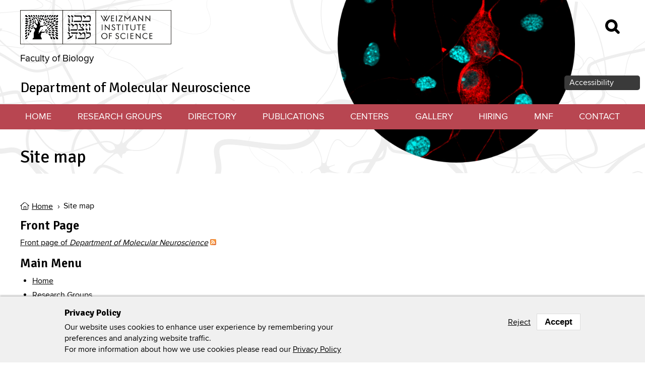

--- FILE ---
content_type: text/html; charset=utf-8
request_url: https://www.weizmann.ac.il/molneuro/sitemap
body_size: 9574
content:
<!DOCTYPE html>
<!--[if IEMobile 7]><html class="iem7"  lang="en" dir="ltr"><![endif]-->
<!--[if lte IE 6]><html class="lt-ie9 lt-ie8 lt-ie7"  lang="en" dir="ltr"><![endif]-->
<!--[if (IE 7)&(!IEMobile)]><html class="lt-ie9 lt-ie8"  lang="en" dir="ltr"><![endif]-->
<!--[if IE 8]><html class="lt-ie9"  lang="en" dir="ltr"><![endif]-->
<!--[if (gte IE 9)|(gt IEMobile 7)]><!--><html  lang="en" dir="ltr" prefix="og: https://ogp.me/ns#"><!--<![endif]-->

<head>
  <meta charset="utf-8" />
<!-- Google Tag Manager -->
<script>(function(w,d,s,l,i){w[l]=w[l]||[];w[l].push({'gtm.start':
new Date().getTime(),event:'gtm.js'});var f=d.getElementsByTagName(s)[0],
j=d.createElement(s),dl=l!='dataLayer'?'&l='+l:'';j.async=true;j.src=
'https://www.googletagmanager.com/gtm.js?id='+i+dl;f.parentNode.insertBefore(j,f);
})(window,document,'script','dataLayer','GTM-P2C892P');</script>
<!-- End Google Tag Manager --><meta name="robots" content="noarchive" />
<meta name="weizmann-verification" content="1" />
<meta property="wis:generator" content="wis-d7" />
<meta name="google-site-verification" content="4mEnX3xnh6V9tnoz0C1adlQgUcqAiM7nN49nUdjctbk" />
<meta content="IE=edge,chrome=1" http-equiv="X-UA-Compatible" />
<link rel="shortcut icon" href="https://www.weizmann.ac.il/pages/sites/all/images/favicon.svg" type="image/vnd.microsoft.icon" />
  <title>Site map | Department of Molecular Neuroscience</title>

      <meta name="MobileOptimized" content="width">
    <meta name="HandheldFriendly" content="true">
    <meta name="viewport" content="width=device-width">
    <meta http-equiv="cleartype" content="on">
	<meta content="IE=edge,chrome=1" http-equiv="X-UA-Compatible" />
	
  <link type="text/css" rel="stylesheet" href="https://www.weizmann.ac.il/molneuro/sites/molneuro/files/css/css_RgDUKaQJfev3Co0mYTR09IRrxNCtoC0lCSU63T7_XUA.css" media="all" />
<link type="text/css" rel="stylesheet" href="https://www.weizmann.ac.il/molneuro/sites/molneuro/files/css/css_lbA4oKcCNn1hQuXHhuZjnTf5neFoGSDqxblcXA6ouSs.css" media="all" />
<link type="text/css" rel="stylesheet" href="https://www.weizmann.ac.il/molneuro/sites/molneuro/files/css/css_RbXflJlRaU0ZtqVtfgS9xtv6_vBCgXmGCY-9HlqwWvg.css" media="all" />
<link type="text/css" rel="stylesheet" href="https://www.weizmann.ac.il/molneuro/sites/molneuro/files/css/css_PnfkkYMlxyPj-U7PW92IE1P536-N3ZLLRG9HMr_N0RQ.css" media="all" />
  <script src="https://www.weizmann.ac.il/molneuro/sites/all/modules/contrib/jquery_update/replace/jquery/1.7/jquery.min.js?v=1.7.2"></script>
<script src="https://www.weizmann.ac.il/molneuro/misc/jquery-extend-3.4.0.js?v=1.7.2"></script>
<script src="https://www.weizmann.ac.il/molneuro/misc/jquery-html-prefilter-3.5.0-backport.js?v=1.7.2"></script>
<script src="https://www.weizmann.ac.il/molneuro/misc/jquery.once.js?v=1.2"></script>
<script src="https://www.weizmann.ac.il/molneuro/misc/drupal.js?t48acy"></script>
<script src="https://www.weizmann.ac.il/molneuro/sites/all/modules/contrib/jquery_update/replace/ui/ui/minified/jquery.ui.effect.min.js?v=1.10.2"></script>
<script src="https://www.weizmann.ac.il/molneuro/sites/all/modules/contrib/eu_cookie_compliance/js/jquery.cookie-1.4.1.min.js?v=1.4.1"></script>
<script src="https://www.weizmann.ac.il/molneuro/misc/form-single-submit.js?v=7.101"></script>
<script src="https://www.weizmann.ac.il/molneuro/sites/all/modules/custom/weizmann_global/js/weizmann_global.js?t48acy"></script>
<script src="https://www.weizmann.ac.il/molneuro/sites/all/modules/custom/wis_category_emptype/js/lock_field.js?t48acy"></script>
<script src="https://www.weizmann.ac.il/molneuro/sites/all/modules/contrib/back_to_top/js/back_to_top.js?t48acy"></script>
<script src="https://www.weizmann.ac.il/molneuro/sites/all/modules/custom/nagish/nagish.js?t48acy"></script>
<script src="https://www.weizmann.ac.il/molneuro/sites/all/libraries/colorbox/jquery.colorbox-min.js?t48acy"></script>
<script src="https://www.weizmann.ac.il/molneuro/sites/all/modules/contrib/colorbox/js/colorbox.js?t48acy"></script>
<script src="https://www.weizmann.ac.il/molneuro/sites/all/modules/contrib/colorbox/styles/default/colorbox_style.js?t48acy"></script>
<script src="https://www.weizmann.ac.il/molneuro/sites/all/modules/custom/nagish/plugins/zoom/zoom.js?t48acy"></script>
<script src="https://www.weizmann.ac.il/molneuro/sites/all/modules/custom/nagish/plugins/contrast/contrast.js?t48acy"></script>
<script src="https://www.weizmann.ac.il/molneuro/sites/all/modules/custom/nagish/plugins/grayscale/grayscale.js?t48acy"></script>
<script src="https://www.weizmann.ac.il/molneuro/sites/all/modules/custom/nagish/plugins/invert/invert.js?t48acy"></script>
<script src="https://www.weizmann.ac.il/molneuro/sites/all/modules/custom/nagish/plugins/reset/reset.js?t48acy"></script>
<script src="https://www.weizmann.ac.il/molneuro/sites/all/modules/contrib/responsive_menus/styles/responsive_menus_simple/js/responsive_menus_simple.js?t48acy"></script>
<script src="https://www.weizmann.ac.il/molneuro/sites/molneuro/themes/weizmann_theme/js/script.js?t48acy"></script>
<script src="https://www.weizmann.ac.il/molneuro/sites/molneuro/themes/weizmann_theme/js/ready.js?t48acy"></script>
<script src="https://www.weizmann.ac.il/molneuro/sites/molneuro/themes/weizmann_theme/js/social.js?t48acy"></script>
<script>jQuery.extend(Drupal.settings, {"basePath":"\/molneuro\/","pathPrefix":"","setHasJsCookie":0,"ajaxPageState":{"theme":"weizmann_theme","theme_token":"HTLgbI8skTG-TB8LyH53W6jQ8DcnFwZWAhXe82ykrY8","js":{"0":1,"sites\/all\/modules\/contrib\/eu_cookie_compliance\/js\/eu_cookie_compliance.js":1,"sites\/all\/modules\/contrib\/jquery_update\/replace\/jquery\/1.7\/jquery.min.js":1,"misc\/jquery-extend-3.4.0.js":1,"misc\/jquery-html-prefilter-3.5.0-backport.js":1,"misc\/jquery.once.js":1,"misc\/drupal.js":1,"sites\/all\/modules\/contrib\/jquery_update\/replace\/ui\/ui\/minified\/jquery.ui.effect.min.js":1,"sites\/all\/modules\/contrib\/eu_cookie_compliance\/js\/jquery.cookie-1.4.1.min.js":1,"misc\/form-single-submit.js":1,"sites\/all\/modules\/custom\/weizmann_global\/js\/weizmann_global.js":1,"sites\/all\/modules\/custom\/wis_category_emptype\/js\/lock_field.js":1,"sites\/all\/modules\/contrib\/back_to_top\/js\/back_to_top.js":1,"sites\/all\/modules\/custom\/nagish\/nagish.js":1,"sites\/all\/libraries\/colorbox\/jquery.colorbox-min.js":1,"sites\/all\/modules\/contrib\/colorbox\/js\/colorbox.js":1,"sites\/all\/modules\/contrib\/colorbox\/styles\/default\/colorbox_style.js":1,"sites\/all\/modules\/custom\/nagish\/plugins\/zoom\/zoom.js":1,"sites\/all\/modules\/custom\/nagish\/plugins\/contrast\/contrast.js":1,"sites\/all\/modules\/custom\/nagish\/plugins\/grayscale\/grayscale.js":1,"sites\/all\/modules\/custom\/nagish\/plugins\/invert\/invert.js":1,"sites\/all\/modules\/custom\/nagish\/plugins\/reset\/reset.js":1,"sites\/all\/modules\/contrib\/responsive_menus\/styles\/responsive_menus_simple\/js\/responsive_menus_simple.js":1,"sites\/molneuro\/themes\/weizmann_theme\/js\/script.js":1,"sites\/molneuro\/themes\/weizmann_theme\/js\/ready.js":1,"sites\/molneuro\/themes\/weizmann_theme\/js\/social.js":1},"css":{"modules\/system\/system.base.css":1,"modules\/system\/system.menus.css":1,"modules\/system\/system.messages.css":1,"modules\/system\/system.theme.css":1,"modules\/field\/theme\/field.css":1,"sites\/all\/modules\/custom\/field_wis_location\/css\/waze.css":1,"modules\/node\/node.css":1,"modules\/search\/search.css":1,"modules\/user\/user.css":1,"sites\/all\/modules\/custom\/weizmann_global\/css\/weizmann_global.css":1,"sites\/all\/modules\/custom\/wis_category_emptype\/style\/vocabulary_autocomplete.css":1,"sites\/all\/modules\/custom\/wis_data\/wis_data_exclusions\/css\/wis_data_exclusions.css":1,"sites\/all\/modules\/custom\/wis_photo_gallery\/css\/wis_photo_gallery.css":1,"sites\/all\/modules\/contrib\/views\/css\/views.css":1,"sites\/all\/modules\/contrib\/back_to_top\/css\/back_to_top.css":1,"sites\/all\/modules\/custom\/nagish\/nagish.css":1,"sites\/all\/modules\/contrib\/ckeditor\/css\/ckeditor.css":1,"sites\/all\/modules\/contrib\/colorbox\/styles\/default\/colorbox_style.css":1,"sites\/all\/modules\/contrib\/ctools\/css\/ctools.css":1,"sites\/all\/modules\/contrib\/panels\/css\/panels.css":1,"sites\/all\/modules\/contrib\/site_map\/site_map.theme.css":1,"sites\/all\/modules\/custom\/nagish\/plugins\/zoom\/zoom.css":1,"sites\/all\/modules\/custom\/nagish\/plugins\/contrast\/contrast.css":1,"sites\/all\/modules\/custom\/nagish\/plugins\/grayscale\/grayscale.css":1,"sites\/all\/modules\/custom\/nagish\/plugins\/invert\/invert.css":1,"sites\/all\/modules\/contrib\/responsive_menus\/styles\/responsive_menus_simple\/css\/responsive_menus_simple.css":1,"sites\/all\/modules\/custom\/wis_eu_cookie\/wis_eu_cookie.css":1,"sites\/all\/modules\/contrib\/eu_cookie_compliance\/css\/eu_cookie_compliance.css":1,"public:\/\/ctools\/css\/8fadb353c6c5f1bb30d198f7fc0774cd.css":1,"sites\/molneuro\/themes\/weizmann_theme\/system.menus.css":1,"sites\/molneuro\/themes\/weizmann_theme\/system.messages.css":1,"sites\/molneuro\/themes\/weizmann_theme\/system.theme.css":1,"sites\/molneuro\/themes\/weizmann_theme\/css\/styles.css":1}},"colorbox":{"transition":"none","speed":"350","opacity":"0.25","slideshow":false,"slideshowAuto":true,"slideshowSpeed":"2500","slideshowStart":"start slideshow","slideshowStop":"stop slideshow","current":"{current} of {total}","previous":"\u00ab Prev","next":"Next \u00bb","close":"Close","overlayClose":true,"returnFocus":true,"maxWidth":"98%","maxHeight":"98%","initialWidth":"300","initialHeight":"250","fixed":true,"scrolling":true,"mobiledetect":false,"mobiledevicewidth":"480px"},"current_lang":"en","current_lang_prefix":"","theme_path":"sites\/molneuro\/themes\/weizmann_theme","back_to_top":{"back_to_top_button_trigger":100,"back_to_top_button_text":"Back to top","#attached":{"library":[["system","ui"]]}},"responsive_menus":[{"toggler_text":"\u003Cspan role=\u0022button\u0022 tabindex=\u00220\u0022\u003E\u003Cspan class=\u0022element-invisible\u0022\u003EMenu\u003C\/span\u003E\u003C\/span\u003E","selectors":["#main-menu"],"media_size":"767","media_unit":"px","absolute":"1","remove_attributes":"1","responsive_menus_style":"responsive_menus_simple"}],"eu_cookie_compliance":{"cookie_policy_version":"1.0.0","popup_enabled":true,"popup_agreed_enabled":false,"popup_hide_agreed":0,"popup_clicking_confirmation":false,"popup_scrolling_confirmation":false,"popup_html_info":"\u003Cdiv class=\u0022eu-cookie-compliance-banner eu-cookie-compliance-banner-info eu-cookie-compliance-banner--opt-out\u0022\u003E\n  \u003Cdiv class=\u0022popup-content info\u0022\u003E\n    \u003Cdiv id=\u0022popup-text\u0022\u003E\n      \u003Ch2\u003EPrivacy Policy\u003C\/h2\u003E\n\u003Cp\u003EOur website uses cookies to enhance user experience by remembering your preferences and analyzing website traffic.\u003Cbr \/\u003EFor more information about how we use cookies please read our\u003C\/p\u003E\n              \u003Cbutton type=\u0022button\u0022 class=\u0022find-more-button eu-cookie-compliance-more-button\u0022\u003EPrivacy Policy\u003C\/button\u003E\n          \u003C\/div\u003E\n    \n    \u003Cdiv id=\u0022popup-buttons\u0022 class=\u0022\u0022\u003E\n      \u003Cbutton type=\u0022button\u0022 class=\u0022decline-button eu-cookie-compliance-secondary-button\u0022\u003EReject\u003C\/button\u003E\n              \u003Cbutton type=\u0022button\u0022 class=\u0022agree-button eu-cookie-compliance-default-button\u0022 \u003EAccept\u003C\/button\u003E\n          \u003C\/div\u003E\n  \u003C\/div\u003E\n\u003C\/div\u003E","use_mobile_message":false,"mobile_popup_html_info":"\u003Cdiv class=\u0022eu-cookie-compliance-banner eu-cookie-compliance-banner-info eu-cookie-compliance-banner--opt-out\u0022\u003E\n  \u003Cdiv class=\u0022popup-content info\u0022\u003E\n    \u003Cdiv id=\u0022popup-text\u0022\u003E\n      \u003Ch2\u003EWe use cookies on this site to enhance your user experience\u003C\/h2\u003E\n\u003Cp\u003EBy tapping the Accept button, you agree to us doing so.\u003C\/p\u003E\n              \u003Cbutton type=\u0022button\u0022 class=\u0022find-more-button eu-cookie-compliance-more-button\u0022\u003EPrivacy Policy\u003C\/button\u003E\n          \u003C\/div\u003E\n    \n    \u003Cdiv id=\u0022popup-buttons\u0022 class=\u0022\u0022\u003E\n      \u003Cbutton type=\u0022button\u0022 class=\u0022decline-button eu-cookie-compliance-secondary-button\u0022\u003EReject\u003C\/button\u003E\n              \u003Cbutton type=\u0022button\u0022 class=\u0022agree-button eu-cookie-compliance-default-button\u0022 \u003EAccept\u003C\/button\u003E\n          \u003C\/div\u003E\n  \u003C\/div\u003E\n\u003C\/div\u003E\n","mobile_breakpoint":768,"popup_html_agreed":"\u003Cdiv\u003E\n  \u003Cdiv class=\u0022popup-content agreed\u0022\u003E\n    \u003Cdiv id=\u0022popup-text\u0022\u003E\n      \u003Ch2\u003EThank you for accepting cookies\u003C\/h2\u003E\n\u003Cp\u003EYou can now hide this message or find out more about cookies.\u003C\/p\u003E\n    \u003C\/div\u003E\n    \u003Cdiv id=\u0022popup-buttons\u0022\u003E\n      \u003Cbutton type=\u0022button\u0022 class=\u0022hide-popup-button eu-cookie-compliance-hide-button\u0022\u003EHide\u003C\/button\u003E\n              \u003Cbutton type=\u0022button\u0022 class=\u0022find-more-button eu-cookie-compliance-more-button-thank-you\u0022 \u003EPrivacy Policy\u003C\/button\u003E\n          \u003C\/div\u003E\n  \u003C\/div\u003E\n\u003C\/div\u003E","popup_use_bare_css":false,"popup_height":"auto","popup_width":"100%","popup_delay":1000,"popup_link":"https:\/\/www.weizmann.ac.il\/pages\/privacy-policy","popup_link_new_window":1,"popup_position":null,"fixed_top_position":true,"popup_language":"en","store_consent":false,"better_support_for_screen_readers":0,"reload_page":0,"domain":"","domain_all_sites":null,"popup_eu_only_js":0,"cookie_lifetime":100,"cookie_session":false,"disagree_do_not_show_popup":0,"method":"opt_out","allowed_cookies":"","withdraw_markup":"\u003Cbutton type=\u0022button\u0022 class=\u0022eu-cookie-withdraw-tab\u0022\u003EPrivacy settings\u003C\/button\u003E\n\u003Cdiv class=\u0022eu-cookie-withdraw-banner\u0022\u003E\n  \u003Cdiv class=\u0022popup-content info\u0022\u003E\n    \u003Cdiv id=\u0022popup-text\u0022\u003E\n      \u003Ch2\u003EWe use cookies on this site to enhance your user experience\u003C\/h2\u003E\n\u003Cp\u003EYou have given your consent for us to set cookies.\u003C\/p\u003E\n    \u003C\/div\u003E\n    \u003Cdiv id=\u0022popup-buttons\u0022\u003E\n      \u003Cbutton type=\u0022button\u0022 class=\u0022eu-cookie-withdraw-button\u0022\u003EWithdraw consent\u003C\/button\u003E\n    \u003C\/div\u003E\n  \u003C\/div\u003E\n\u003C\/div\u003E\n","withdraw_enabled":false,"withdraw_button_on_info_popup":0,"cookie_categories":[],"cookie_categories_details":[],"enable_save_preferences_button":1,"cookie_name":"","cookie_value_disagreed":"0","cookie_value_agreed_show_thank_you":"1","cookie_value_agreed":"2","containing_element":"body","automatic_cookies_removal":true},"urlIsAjaxTrusted":{"\/molneuro\/sitemap":true},"nagish":{"title":"Accessibility","position":"top_left"}});</script>
      <!--[if lt IE 9]>
    <script src="/molneuro/sites/all/themes/zen/js/html5-respond.js"></script>
    <![endif]-->
  </head>
<body class="html not-front not-logged-in no-sidebars page-sitemap section-sitemap" >
  <ul id="skip-links">
   	<li>
   		<a href="#main-content" class="element-invisible element-focusable">Skip to main content</a>
   	</li>
   	<li>
   		<a href="#nav" class="element-invisible element-focusable">Skip to navigation</a>
   	</li>
   	     	<li>
     		<a href="#search-area" class="element-invisible element-focusable">Skip to search</a>
     	</li>
   	  </ul> 
    <div class="region region-page-top">
    <!-- Google Tag Manager (noscript) -->
  <noscript><iframe src="https://www.googletagmanager.com/ns.html?id=GTM-P2C892P"
  height="0" width="0" style="display:none;visibility:hidden"></iframe></noscript>
  <!-- End Google Tag Manager (noscript) --><div id="nagish" class="nagish-top-left"><a href="/molneuro/" role="button" title="Click for accessibility menu" tabindex="1" aria-expanded="false" id="nagish-title">Accessibility</a><div class="nagish-wrapper"><ul class="nagish-list" role="menubar"><li class="first" data-nagish="zoom" title="Enlarge font size." data-nagish_zoom_behaviors="in" role="menuitem"><a href="/molneuro/" tabindex="1" role="button">Increase font size</a></li>
<li class="" data-nagish="zoom" title="Reduce font size." data-nagish_zoom_behaviors="out" role="menuitem"><a href="/molneuro/" tabindex="1" role="button">Decrease font size</a></li>
<li class="" data-nagish="contrast" title="Modification of the page content to a high contrast color scheme." role="menuitem"><a href="/molneuro/" tabindex="1" role="button">Sharpen color</a></li>
<li class="" data-nagish="grayscale" title="Modification of the page content to a monochromatic color scheme." role="menuitem"><a href="/molneuro/" tabindex="1" role="button">Grayscale</a></li>
<li class="" data-nagish="invert" title="Modification of the page content to a inverted color scheme." role="menuitem"><a href="/molneuro/" tabindex="1" role="button">Invert color</a></li>
<li class="last" data-nagish="reset" title="Reset all settings." role="menuitem"><a href="/molneuro/" tabindex="1" role="button">Default</a></li>
</ul><a href="http://www.weizmann.ac.il/pages/website-accessibility" target="_blank" class="disclaimer-link" tabindex="1">Disclaimer</a><a href="/molneuro/" tabindex="1" role="button" id="nagish-close"><span class="element-invisible">close</span></a></div></div>  </div>
  
<div id="page">

  <header class="header" id="header" role="banner">

      <div class="top-header-line"><div class="container">

              <div class="weizmann-logo">
                  <a href="https://www.weizmann.ac.il/" target="_blank"><img src="https://www.weizmann.ac.il/molneuro/sites/molneuro/themes/weizmann_theme/images/WIS_logo_wis_logo_eng_v1_black.png" alt="Weizmann Institute of Science, Open in new window" /></a>                  <a href="https://www.weizmann.ac.il/pages/faculties-departments/faculty-biology" class="faculty-name" target="_blank">Faculty of Biology</a>              </div>

              <div class="search-block">
                  <a id="search-area" tabindex="-1"></a>
                  <button class="search-btn top-nav-btn" aria-expanded="false"><span class="element-invisible">Search area</span><i class="fas fa-search"></i></button>
                    <form class="search_form" action="/molneuro/sitemap" method="post" id="search-block-form" accept-charset="UTF-8"><div>			<h2 class="element-invisible">Search form</h2>
			<div class="form-item form-type-textfield form-item-search-block-form">
  <label class="element-invisible" for="edit-search-block-form--2">Search </label>
 <input placeholder="Search" type="text" id="edit-search-block-form--2" name="search_block_form" value="" size="15" maxlength="128" class="form-text" />
</div>
<div class="form-actions form-wrapper" id="edit-actions"><input type="submit" id="edit-submit" name="op" value="Search" class="form-submit" /></div><input type="hidden" name="form_build_id" value="form-AxSYcDOEkOan7sLIDyDq9cZYCS4xb_3Il82X6R2wSGE" />
<input type="hidden" name="form_id" value="search_block_form" />
</div></form>              </div>


          </div></div><!-- top-header-line -->
		      <div class="site-title-header-line"><div class="container">
              <div class="site-title"><a href="/molneuro/">Department of Molecular Neuroscience</a></div><!-- .site-title -->
          </div></div>
      
      <div class="menu-header-line">
          <div class="big-container">
              <div id="navigation">
                  <!-- <a class="menu-btn top-nav-btn" role="button"><span class="element-invisible">Menu</span></a>-->
                  <div id="main-menu">
                      <a id="nav" tabindex="-1"></a>
                      <div class="region region-navigation">
    <div id="block-system-main-menu" class="block block-system block-menu first last odd" role="navigation">

        <h2 class="block__title block-title">Main menu</h2>
    
  <ul class="menu"><li class="menu__item is-leaf first leaf"><a href="/molneuro/" class="menu__link">Home</a></li>
<li class="menu__item is-leaf leaf"><a href="/molneuro/research" class="menu__link">Research Groups</a></li>
<li class="menu__item is-leaf leaf"><a href="/molneuro/people" title="" class="menu__link">Directory</a></li>
<li class="menu__item is-leaf leaf"><a href="/molneuro/publications" class="menu__link">Publications</a></li>
<li class="menu__item is-leaf leaf"><a href="/molneuro/centers" class="menu__link">Centers</a></li>
<li class="menu__item is-leaf leaf"><a href="/molneuro/gallery" class="menu__link">Gallery</a></li>
<li class="menu__item is-leaf leaf"><a href="/molneuro/hiring" class="menu__link">Hiring</a></li>
<li class="menu__item is-leaf leaf"><a href="http://www.weizmann.ac.il/MNF/" title="Molecular Neuroscience Forum " target="_blank" class="menu__link">MNF</a></li>
<li class="menu__item is-leaf last leaf"><a href="/molneuro/contact" title="" class="menu__link">Contact</a></li>
</ul>
</div>
  </div>
                  </div>
              </div>
          </div><!-- .menu-header-line -->
      </div>
		      <div class="title-header-line">
          <div class="container">
              <h1>Site map</h1>
          </div>
      </div>
        <div class="header__region region region-header">
    <div id="block-block-3" class="block block-block Non-front-header-picture first last odd">

      
  <p><img alt="" src="/molneuro/sites/molneuro/files/uploads/mike_feinzilber.png" style="height:471px; width:471px" /></p>

</div>
  </div>
        </header>  <!-- close header  -->

  <div id="main">

    <div id="content" class="column" role="main">
            <div class="container">
                    <nav class="breadcrumb" role="navigation"><h2 class="element-invisible">You are here</h2><ol><li><a href="/molneuro/">Home</a> › </li><li>Site map</li></ol></nav>      <a id="main-content" tabindex="-1"></a>
                                            <div class="region-content">	
	<div id="block-system-main" class="block block-system first last odd">

      
  
<div id="site-map">
  
  
      <div class="site-map-front-page">
      <div class="site-map-box-front site-map-box"><h2 class="title">Front page</h2><div class="content"><a href="/molneuro/">Front page of <em class="placeholder">Department of Molecular Neuroscience</em></a> <a href="/molneuro/rss.xml" class="feed-link" title="Syndicated feed for front page"><img src="https://www.weizmann.ac.il/molneuro/sites/all/modules/contrib/site_map/feed-small.png" alt="Syndicated feed icon" /></a></div></div>    </div>
  
  
  
      <div class="site-map-menus">
      <div class="site-map-box-menu site-map-box-menu-main-menu site-map-box"><h2 class="title">Main menu</h2><div class="content"><ul class="site-map-menu"><li class="first leaf"><a href="/molneuro/">Home</a></li>
<li class="leaf"><a href="/molneuro/research">Research Groups</a></li>
<li class="leaf"><a href="/molneuro/people" title="">Directory</a></li>
<li class="leaf"><a href="/molneuro/publications">Publications</a></li>
<li class="leaf"><a href="/molneuro/centers">Centers</a></li>
<li class="leaf"><a href="/molneuro/gallery">Gallery</a></li>
<li class="leaf"><a href="/molneuro/hiring">Hiring</a></li>
<li class="leaf"><a href="http://www.weizmann.ac.il/MNF/" title="Molecular Neuroscience Forum " target="_blank">MNF</a></li>
<li class="last leaf"><a href="/molneuro/contact" title="">Contact</a></li>
</ul></div></div>    </div>
  
  
  
  </div>

</div>
</div>
            </div>
		    </div>


  </div>
</div>

<div class="footer-area region region-footer"><div class="container">
		  <footer id="footer" class="region region-footer">
    <div id="block-block-2" class="block block-block first last odd">

      
  <p> </p>
<p>Department of Molecular Neurosceince © 2021 Weizmann Institute of Science 234 Herzl Street, Rehovot 7610001 Israel | <a href="/molneuro/contact">Contact Us</a> | <a href="/molneuro/sitemap">Site map</a></p>

</div>
  </footer>
    </div>
</div>
  <script>window.eu_cookie_compliance_cookie_name = "";</script>
<script defer="defer" src="https://www.weizmann.ac.il/molneuro/sites/all/modules/contrib/eu_cookie_compliance/js/eu_cookie_compliance.js?t48acy"></script>
  <div id="overlay"></div>
</body>
</html>
<script id="f5_cspm">(function(){var f5_cspm={f5_p:'AKONHNGAFMFBMIPNIBLDEMKMPNGGECFJHICGMBNKPCAPKGNNPLBOIJAHIDAMANEIELKBIDICAACHLLFHDAAANGAEAAMJLJDLKBHOBIHEAOCKEAAMIKIKMEKHONEOLJKF',setCharAt:function(str,index,chr){if(index>str.length-1)return str;return str.substr(0,index)+chr+str.substr(index+1);},get_byte:function(str,i){var s=(i/16)|0;i=(i&15);s=s*32;return((str.charCodeAt(i+16+s)-65)<<4)|(str.charCodeAt(i+s)-65);},set_byte:function(str,i,b){var s=(i/16)|0;i=(i&15);s=s*32;str=f5_cspm.setCharAt(str,(i+16+s),String.fromCharCode((b>>4)+65));str=f5_cspm.setCharAt(str,(i+s),String.fromCharCode((b&15)+65));return str;},set_latency:function(str,latency){latency=latency&0xffff;str=f5_cspm.set_byte(str,40,(latency>>8));str=f5_cspm.set_byte(str,41,(latency&0xff));str=f5_cspm.set_byte(str,35,2);return str;},wait_perf_data:function(){try{var wp=window.performance.timing;if(wp.loadEventEnd>0){var res=wp.loadEventEnd-wp.navigationStart;if(res<60001){var cookie_val=f5_cspm.set_latency(f5_cspm.f5_p,res);window.document.cookie='f5avr1492890776aaaaaaaaaaaaaaaa_cspm_='+encodeURIComponent(cookie_val)+';path=/;'+'';}
return;}}
catch(err){return;}
setTimeout(f5_cspm.wait_perf_data,100);return;},go:function(){var chunk=window.document.cookie.split(/\s*;\s*/);for(var i=0;i<chunk.length;++i){var pair=chunk[i].split(/\s*=\s*/);if(pair[0]=='f5_cspm'&&pair[1]=='1234')
{var d=new Date();d.setTime(d.getTime()-1000);window.document.cookie='f5_cspm=;expires='+d.toUTCString()+';path=/;'+';';setTimeout(f5_cspm.wait_perf_data,100);}}}}
f5_cspm.go();}());</script>

--- FILE ---
content_type: text/css
request_url: https://www.weizmann.ac.il/molneuro/sites/molneuro/files/css/css_lbA4oKcCNn1hQuXHhuZjnTf5neFoGSDqxblcXA6ouSs.css
body_size: 3640
content:
.field .field-label{font-weight:bold;}.field-label-inline .field-label,.field-label-inline .field-items{float:left;}form .field-multiple-table{margin:0;}form .field-multiple-table th.field-label{padding-left:0;}form .field-multiple-table td.field-multiple-drag{width:30px;padding-right:0;}form .field-multiple-table td.field-multiple-drag a.tabledrag-handle{padding-right:.5em;}form .field-add-more-submit{margin:.5em 0 0;}
img.waze-icon{width:30px;height:auto;}
.node-unpublished{background-color:#fff4f4;}.preview .node{background-color:#ffffea;}td.revision-current{background:#ffc;}
.search-form{margin-bottom:1em;}.search-form input{margin-top:0;margin-bottom:0;}.search-results{list-style:none;}.search-results p{margin-top:0;}.search-results .title{font-size:1.2em;}.search-results li{margin-bottom:1em;}.search-results .search-snippet-info{padding-left:1em;}.search-results .search-info{font-size:0.85em;}.search-advanced .criterion{float:left;margin-right:2em;}.search-advanced .action{float:left;clear:left;}
#permissions td.module{font-weight:bold;}#permissions td.permission{padding-left:1.5em;}#permissions tr.odd .form-item,#permissions tr.even .form-item{white-space:normal;}#user-admin-settings fieldset .fieldset-description{font-size:0.85em;padding-bottom:.5em;}#user-admin-roles td.edit-name{clear:both;}#user-admin-roles .form-item-name{float:left;margin-right:1em;}.password-strength{width:17em;float:right;margin-top:1.4em;}.password-strength-title{display:inline;}.password-strength-text{float:right;font-weight:bold;}.password-indicator{background-color:#C4C4C4;height:0.3em;width:100%;}.password-indicator div{height:100%;width:0%;background-color:#47C965;}input.password-confirm,input.password-field{width:16em;margin-bottom:0.4em;}div.password-confirm{float:right;margin-top:1.5em;visibility:hidden;width:17em;}div.form-item div.password-suggestions{padding:0.2em 0.5em;margin:0.7em 0;width:38.5em;border:1px solid #B4B4B4;}div.password-suggestions ul{margin-bottom:0;}.confirm-parent,.password-parent{clear:left;margin:0;width:36.3em;}.profile{clear:both;margin:1em 0;}.profile .user-picture{float:right;margin:0 1em 1em 0;}.profile h3{border-bottom:1px solid #ccc;}.profile dl{margin:0 0 1.5em 0;}.profile dt{margin:0 0 0.2em 0;font-weight:bold;}.profile dd{margin:0 0 1em 0;}
#admin-menu{font-size:12px !important;}img.admin-menu-icon{width:16px;}.cr{font-size:20px;width:220px;padding:16px;position:absolute;text-align:center;color:#f0f0f0;}.cr a{font-size:20px;color:#FFFFFF !important;}.cr-sticky{position:fixed;}.cr-top{top:35px;}.cr-bottom{bottom:35px;}.cr-left{left:-45px;}.cr-right{right:-45px;}.cr-top.cr-left,.cr-bottom.cr-right{transform:rotate(-40deg);}.cr-top.cr-right,.cr-bottom.cr-left{transform:rotate(40deg);}.cr-white{background-color:#f0f0f0;color:#444;}.cr-black{background-color:#333;}.cr-grey{background-color:#999;}.cr-blue{background-color:#39d;}.cr-green{background-color:#2c7;}.cr-turquoise{background-color:#1b9;}.cr-purple{background-color:#95b;}.cr-red{background-color:#e43;}.cr-orange{background-color:#e82;}.cr-yellow{background-color:#ec0;}fieldset.collapsible{position:inherit !important;}
.page-admin-structure-people-categories #people-categories-custom-form{position:relative;}.page-admin-structure-people-categories #people-categories-custom-form .form-item-autocomplete{position:absolute;top:-4.5em;right:0;max-width:50%;}.page-admin-structure-people-categories #people-categories-custom-form .action-links{position:absolute;top:-4.5em;left:5em;max-width:50%;}.page-admin-structure-people-categories #people-categories-custom-form .form-actions{position:absolute;top:-3.5em;left:0;max-width:50%;}.page-admin-structure-people-categories #people-categories-custom-form .form-item-autocomplete input{border:2px solid green;font:1.5em bold;border-radius:1em;max-width:100%;}
.navbar-icon-sync:before{background-image:url(/molneuro/sites/all/modules/custom/wis_data/wis_data_exclusions/icons/787878/turn-synchronization-off.svg);}.no-svg .navbar-icon-sync:before{background-image:url(/molneuro/sites/all/modules/custom/wis_data/wis_data_exclusions/icons/787878/turn-synchronization-off.png);}.navbar-icon-sync:active:before,.navbar-icon-sync.navbar-active:before{background-image:url(/molneuro/sites/all/modules/custom/wis_data/wis_data_exclusions/icons/000000/turn-synchronization-off.svg);}.no-svg .navbar-icon-sync:active:before,.no-svg .navbar-icon-sync.navbar-active:before{background-image:url(/molneuro/sites/all/modules/custom/wis_data/wis_data_exclusions/icons/000000/turn-synchronization-off.png);}
.node-gallery-album .field-type-image .field-item{float:left;min-height:130px;margin-left:.5em;}.node-gallery-album .field-type-image .field-item:first-child{clear:both;}.node-gallery-album .field-type-image img,.view-galleris .views-field-field-cover-image img,.wis-gallery-cover-image img{border:3px white solid;box-shadow:1px 1px 10px #ccc;}.view-galleris .views-field-field-cover-image,.wis-gallery-cover-image{float:left;}.view-galleris .views-field-body{margin-left:175px;}.view-galleris .views-field-body p{margin:0 0 1em 0;}.view-galleris .views-row{clear:both;float:none;padding-top:1.5em;}.view-galleris .views-field-title-1{display:block;clear:both;text-align:center;}.view-galleris table td{padding-right:30px;}.node-gallery-album{padding-bottom:1em;}.node-gallery-album div.field-item{padding:20px 20px 0 0;}.view-galleris .views-row{float:left;padding-top:1.5em;width:30%;margin-right:2%;}.backlink a:before{content:"❮ ";}
.views-exposed-form .views-exposed-widget{float:left;padding:.5em 1em 0 0;}.views-exposed-form .views-exposed-widget .form-submit{margin-top:1.6em;}.views-exposed-form .form-item,.views-exposed-form .form-submit{margin-top:0;margin-bottom:0;}.views-exposed-form label{font-weight:bold;}.views-exposed-widgets{margin-bottom:.5em;}.views-align-left{text-align:left;}.views-align-right{text-align:right;}.views-align-center{text-align:center;}.views-view-grid tbody{border-top:none;}.view .progress-disabled{float:none;}
#backtotop{background:url(/molneuro/sites/all/modules/contrib/back_to_top/backtotop.png) no-repeat center center;border:0;bottom:20px;cursor:pointer;display:none;height:70px;position:fixed;right:20px;text-indent:-9999px;width:70px;z-index:1;}#backtotop:hover{opacity:0.8;}#backtotop:focus{opacity:0.6;outline:none;}@media (-webkit-min-device-pixel-ratio:2),(min-resolution:192dpi){#backtotop{background:url(/molneuro/sites/all/modules/contrib/back_to_top/backtotop2x.png) no-repeat center center;background-size:70px 70px;}}@media print{#backtotop{visibility:hidden;}}
#nagish{position:absolute;z-index:777;}@media only screen and (max-width:625px){.region-nagish,#nagish{display:none;}}.block-nagish .content a,#nagish .nagish-wrapper a{display:block;color:#3a3a3a;text-decoration:none;}.block-nagish .content a:hover,#nagish .nagish-wrapper a:hover{text-decoration:underline;}.block-nagish .content a:focus,#nagish .nagish-wrapper a:focus{text-decoration:underline;}#nagish-header{background-color:#dadada;border-radius:6px;margin-bottom:10px;margin-top:7px;padding:10px;line-height:20px !important;}#nagish .nagish-wrapper a#nagish-close{position:absolute;right:-10px;top:-10px;cursor:pointer;color:#ffffff;border:0px solid #fff;border-radius:20px;background:#3b3b3b;font-size:21px;font-weight:normal;display:inline-block;line-height:0px;padding:15px 10px;-webkit-box-shadow:1px 1px 5px 0px rgba(0,0,0,0.55);-moz-box-shadow:1px 1px 5px 0px rgba(0,0,0,0.55);box-shadow:1px 1px 5px 0px rgba(0,0,0,0.55);text-decoration:none;}a#nagish-close:hover{text-decoration:none;}a#nagish-close:before{content:"×";}#nagish-title{background:#3a3a3a;color:#fff;text-decoration:none;display:inline-block;padding:5px 10px;min-width:130px;border-radius:5px;-moz-border-radius:5px;-webkit-border-radius:5px;border:0px solid #000000;}.nagish-wrapper a:focus,#nagish-title:focus{outline:2px solid #4E94CC;}#nagish-title.open{border-radius:0px 5px 0px 0px;-moz-border-radius:0px 5px 0px 0px;-webkit-border-radius:0px 5px 0px 0px;}.nagish-wrapper{display:none;border:1px solid #3a3a3a;min-width:200px;background-color:#ffffff;margin:0;position:relative;padding:5px 10px;}.nagish-wrapper ul{border:1px solid #DDDDDD;border-radius:2px;background-color:#ffffff;}.nagish-wrapper ul,.nagish-wrapper ul li{padding:2px 5px;list-style:none;list-style-image:none;margin:0;line-height:25px;}div.nagish-top-left{left:10px;top:10px;}div.nagish-top-right{right:10px;top:10px;}body.logged-in .nagish-top-right,body.logged-in .nagish-top-left{top:90px !important;}div.nagish-bottom-left{bottom:10px;left:10px;}div.nagish-bottom-right{bottom:10px;right:10px;}.disclaimer-link{margin:10px 2px;display:block;}.block-nagish .disclaimer-link{border-top:1px solid #ccc;padding-top:10px;}.nagish-active a{background:#dadada;padding:2px;text-decoration:none;}span.nagish-indicator{float:right;color:#0AC30A;}.admin-menu div.nagish-top-left,.admin-menu div.nagish-top-right{top:30px;}.navbar-administration div.nagish-top-left,.navbar-administration div.nagish-top-right{top:40px;}.navbar-administration.navbar-tray-open div.nagish-top-left,.navbar-administration.navbar-tray-open div.nagish-top-right{top:85px;}.navbar-administration.navbar-vertical  div.nagish-top-left,.navbar-administration.navbar-vertical div.nagish-top-right{top:40px;}.navbar-administration.navbar-vertical.navbar-tray-open div.nagish-top-left,.navbar-administration.navbar-vertical.navbar-tray-open div.nagish-top-right{left:250px;}
.rteindent1{margin-left:40px;}.rteindent2{margin-left:80px;}.rteindent3{margin-left:120px;}.rteindent4{margin-left:160px;}.rteleft{text-align:left;}.rteright{text-align:right;}.rtecenter{text-align:center;}.rtejustify{text-align:justify;}.ibimage_left{float:left;}.ibimage_right{float:right;}


--- FILE ---
content_type: text/css
request_url: https://www.weizmann.ac.il/molneuro/sites/molneuro/files/css/css_RbXflJlRaU0ZtqVtfgS9xtv6_vBCgXmGCY-9HlqwWvg.css
body_size: 5172
content:
#colorbox,#cboxOverlay,#cboxWrapper{position:absolute;top:0;left:0;z-index:9999;overflow:hidden;}#cboxOverlay{position:fixed;width:100%;height:100%;}#cboxMiddleLeft,#cboxBottomLeft{clear:left;}#cboxContent{position:relative;}#cboxLoadedContent{overflow:auto;-webkit-overflow-scrolling:touch;}#cboxTitle{margin:0;}#cboxLoadingOverlay,#cboxLoadingGraphic{position:absolute;top:0;left:0;width:100%;height:100%;}#cboxPrevious,#cboxNext,#cboxClose,#cboxSlideshow{border:0;padding:0;margin:0;overflow:visible;width:auto;background:none;cursor:pointer;}#cboxPrevious:active,#cboxNext:active,#cboxClose:active,#cboxSlideshow:active{outline:0;}.cboxPhoto{float:left;margin:auto;border:0;display:block;max-width:none;}.cboxIframe{width:100%;height:100%;display:block;border:0;}#colorbox,#cboxContent,#cboxLoadedContent{-moz-box-sizing:content-box;-webkit-box-sizing:content-box;box-sizing:content-box;}#cboxOverlay{background:#000;}#colorbox{outline:0;}#cboxWrapper{background:#fff;-moz-border-radius:5px;-webkit-border-radius:5px;border-radius:5px;}#cboxTopLeft{width:15px;height:15px;}#cboxTopCenter{height:15px;}#cboxTopRight{width:15px;height:15px;}#cboxBottomLeft{width:15px;height:10px;}#cboxBottomCenter{height:10px;}#cboxBottomRight{width:15px;height:10px;}#cboxMiddleLeft{width:15px;}#cboxMiddleRight{width:15px;}#cboxContent{background:#fff;overflow:hidden;}#cboxError{padding:50px;border:1px solid #ccc;}#cboxLoadedContent{margin-bottom:28px;}#cboxTitle{position:absolute;background:rgba(255,255,255,0.7);bottom:28px;left:0;color:#535353;width:100%;padding:4px 6px;-moz-box-sizing:border-box;-webkit-box-sizing:border-box;box-sizing:border-box;}#cboxCurrent{position:absolute;bottom:4px;left:60px;color:#949494;}.cboxSlideshow_on #cboxSlideshow{position:absolute;bottom:0px;right:30px;background:url(/molneuro/sites/all/modules/contrib/colorbox/styles/default/images/controls.png) no-repeat -75px -50px;width:25px;height:25px;text-indent:-9999px;}.cboxSlideshow_on #cboxSlideshow:hover{background-position:-101px -50px;}.cboxSlideshow_off #cboxSlideshow{position:absolute;bottom:0px;right:30px;background:url(/molneuro/sites/all/modules/contrib/colorbox/styles/default/images/controls.png) no-repeat -25px -50px;width:25px;height:25px;text-indent:-9999px;}.cboxSlideshow_off #cboxSlideshow:hover{background-position:-49px -50px;}#cboxPrevious{position:absolute;bottom:0;left:0;background:url(/molneuro/sites/all/modules/contrib/colorbox/styles/default/images/controls.png) no-repeat -75px 0px;width:25px;height:25px;text-indent:-9999px;}#cboxPrevious:hover{background-position:-75px -25px;}#cboxNext{position:absolute;bottom:0;left:27px;background:url(/molneuro/sites/all/modules/contrib/colorbox/styles/default/images/controls.png) no-repeat -50px 0px;width:25px;height:25px;text-indent:-9999px;}#cboxNext:hover{background-position:-50px -25px;}#cboxLoadingOverlay{background:#fff;}#cboxLoadingGraphic{background:url(/molneuro/sites/all/modules/contrib/colorbox/styles/default/images/loading_animation.gif) no-repeat center center;}#cboxClose{position:absolute;bottom:0;right:0;background:url(/molneuro/sites/all/modules/contrib/colorbox/styles/default/images/controls.png) no-repeat -25px 0px;width:25px;height:25px;text-indent:-9999px;}#cboxClose:hover{background-position:-25px -25px;}
.ctools-locked{color:red;border:1px solid red;padding:1em;}.ctools-owns-lock{background:#ffffdd none repeat scroll 0 0;border:1px solid #f0c020;padding:1em;}a.ctools-ajaxing,input.ctools-ajaxing,button.ctools-ajaxing,select.ctools-ajaxing{padding-right:18px !important;background:url(/molneuro/sites/all/modules/contrib/ctools/images/status-active.gif) right center no-repeat;}div.ctools-ajaxing{float:left;width:18px;background:url(/molneuro/sites/all/modules/contrib/ctools/images/status-active.gif) center center no-repeat;}
div.panel-pane div.admin-links{font-size:xx-small;margin-right:1em;}div.panel-pane div.admin-links li a{color:#ccc;}div.panel-pane div.admin-links li{padding-bottom:2px;background:white;z-index:201;}div.panel-pane div.admin-links:hover a,div.panel-pane div.admin-links-hover a{color:#000;}div.panel-pane div.admin-links a:before{content:"[";}div.panel-pane div.admin-links a:after{content:"]";}div.panel-pane div.panel-hide{display:none;}div.panel-pane div.panel-hide-hover,div.panel-pane:hover div.panel-hide{display:block;position:absolute;z-index:200;margin-top:-1.5em;}div.panel-pane div.feed a{float:right;}
#site-map .description{margin-bottom:0.5em;}#site-map .site-map-box{margin-bottom:1em;}#site-map .site-map-box ul{padding-left:1.5em;}#site-map .site-map-box ul ul{margin:0;}#site-map .site-map-rss-left ul{padding-left:0;}#site-map .site-map-rss-left li{background-image:none;list-style-image:none;list-style-type:none;margin:0;padding:0;}#site-map .site-map-rss-left ul li li{padding-left:1.5em;}
.nagish-zoom{-moz-transform-origin:top;}.nagish-zoom-0{zoom:100%;-moz-transform:scale(1);MozTransform:scale(1);}.nagish-zoom-1{zoom:102%;-moz-transform:scale(1.02);MozTransform:scale(1.02);}.nagish-zoom-2{zoom:104%;-moz-transform:scale(1.04);MozTransform:scale(1.04);}.nagish-zoom-3{zoom:106%;-moz-transform:scale(1.06);MozTransform:scale(1.06);}.nagish-zoom-4{zoom:108%;-moz-transform:scale(1.08);MozTransform:scale(1.08);}.nagish-zoom-5{zoom:110%;-moz-transform:scale(1.10);MozTransform:scale(1.10);}.nagish-zoom-6{zoom:112%;-moz-transform:scale(1.12);MozTransform:scale(1.12);}.nagish-zoom-7{zoom:114%;-moz-transform:scale(1.14);MozTransform:scale(1.14);}.nagish-zoom-8{zoom:116%;-moz-transform:scale(1.16);MozTransform:scale(1.16);}.nagish-zoom-9{zoom:118%;-moz-transform:scale(1.18);MozTransform:scale(1.18);}.nagish-zoom-10{zoom:120%;-moz-transform:scale(1.20);MozTransform:scale(1.20);}.nagish-zoom--1{zoom:98%;-moz-transform:scale(0.98);MozTransform:scale(0.98);}.nagish-zoom--2{zoom:96%;-moz-transform:scale(0.96);MozTransform:scale(0.96);}.nagish-zoom--3{zoom:94%;-moz-transform:scale(0.94);MozTransform:scale(0.94);}.nagish-zoom--4{zoom:92%;-moz-transform:scale(0.92);MozTransform:scale(0.92);}.nagish-zoom--5{zoom:90%;-moz-transform:scale(0.9);MozTransform:scale(0.9);}.nagish-zoom--6{zoom:88%;-moz-transform:scale(0.88);MozTransform:scale(0.88);}.nagish-zoom--7{zoom:86%;-moz-transform:scale(0.86);MozTransform:scale(0.86);}.nagish-zoom--8{zoom:84%;-moz-transform:scale(0.84);MozTransform:scale(0.84);}.nagish-zoom--9{zoom:82%;-moz-transform:scale(0.82);MozTransform:scale(0.82);}.nagish-zoom--10{zoom:80%;-moz-transform:scale(0.8);MozTransform:scale(0.8);}
.nagish-contrast,.nagish-contrast #page,.nagish-contrast #main-wrapper{background-color:#000000;color:#FFFF66;}.nagish-contrast a,.nagish-contrast ul li a{background-color:#000000;color:#FFFFFF !important;}.nagish-contrast h1,.nagish-contrast h2,.nagish-contrast h3,.nagish-contrast h4,.nagish-contrast h5{color:#FFDE9B !important;}.nagish-contrast .sidebar .block{background-color:#222;}.nagish-contrast input{background-color:#000000;color:#ffffff !important;border:1px white solid;}.nagish-contrast a:not(#nagish-close){text-decoration:underline !important;}.nagish-contrast .header__site-slogan{background:#000;color:#fff;}.nagish-contrast ul.quicktabs-tabs li.active a{background-color:#000;color:white;outline:1px solid #fff;}.nagish-contrast .region-sidebar-first .menu > li.active > a,.nagish-contrast .region-sidebar-first .menu > li.active-trail > a{color:#ffff66 !important;}.nagish-contrast #navbar-administration .navbar-tray a{color:#707070 !important;}.nagish-contrast .node-position .field-label-inline .field-label,.nagish-contrast .node-position .field-label-inline .field-items{color:#ffff66;}.nagish-contrast .region-footer .block{background-color:#222;}.nagish-contrast #content table tr:nth-of-type(2n+1){background-color:#222;}.nagish-contrast #content table tr:nth-of-type(2n){background-color:#000;}
.nagish-grayscale{filter:url("data:image/svg+xml;utf8,&lt;svg xmlns=\'http://www.w3.org/2000/svg\'&gt;&lt;filter id=\'grayscale\'&gt;&lt;feColorMatrix type=\'matrix\' values=\'0.3333 0.3333 0.3333 0 0 0.3333 0.3333 0.3333 0 0 0.3333 0.3333 0.3333 0 0 0 0 0 1 0\'/&gt;&lt;/filter&gt;&lt;/svg&gt;#grayscale");filter:gray;-webkit-filter:grayscale(100%);filter:grayscale(1);}
.nagish-invert{-webkit-filter:invert(100%);filter:invert(100%);background-color:black;}
.responsive-menus.responsified{clear:both;width:100%;}.responsive-menus.responsified span.toggler{padding:1px;display:block;background:#333;color:#fff;border-radius:5px;box-shadow:2px 2px 2px #000;font-size:1.35em;text-align:center;cursor:pointer;outline:none;}.responsive-menus.responsified.responsive-toggled span.toggler{border-bottom-left-radius:0;border-bottom-right-radius:0;border-bottom:1px solid #bbb;}.responsive-menus.responsified .responsive-menus-simple{display:none;width:100%;background:#333;border-bottom-right-radius:4px;border-bottom-left-radius:4px;box-shadow:2px 2px 2px #000;}.responsive-menus.responsified.responsive-toggled .responsive-menus-simple,.responsive-menus.responsified.responsive-toggled .responsive-menus-simple ul{display:block;padding:0;margin:0;}.responsive-menus.responsified.responsive-toggled.absolute{position:relative;z-index:999;}.responsive-menus.responsified.responsive-toggled.absolute .responsive-menus-simple{position:absolute;z-index:999;top:auto;}.responsive-menus.responsified .responsive-menus-simple li{width:100%;display:block;padding:0;margin:0;clear:both;list-style:none;}.responsive-menus.responsified .responsive-menus-simple li a{color:#fff;display:block;padding:1em 5%;margin:0;text-align:left;color:#fff;border-bottom:1px solid #bbb;border-bottom:1px solid rgba(255,255,255,0.5);text-decoration:none;text-transform:uppercase;}.responsive-menus.responsified .responsive-menus-simple>li.last a{border-bottom:none;}.responsive-menus.responsified .responsive-menus-simple li ul li a{padding:1em 0 1em 10%;}.responsive-menus.responsified .responsive-menus-simple li ul li ul li a{padding:1em 0 1em 15%;}.responsive-menus.responsified .responsive-menus-simple li ul{display:block !important;visibility:visible !important;margin:0;padding:0;}.responsive-menus span.toggler{display:none;}
#sliding-popup{background:#f0f0f0 !important;}#sliding-popup.sliding-popup-bottom,#sliding-popup.sliding-popup-bottom .eu-cookie-withdraw-banner,.eu-cookie-withdraw-tab{background:#f0f0f0;}.eu-cookie-compliance-banner{box-shadow:0 -2px 3px #5f5f5f6b;}.eu-cookie-compliance-banner .popup-content{padding:15px;display:flex !important;}.eu-cookie-compliance-banner .popup-content #popup-text{font-size:16px !important;}.eu-cookie-compliance-banner .popup-content #popup-text h2{font-size:18px !important;padding:0 !important;margin:0 0 5px 0 !important;text-align:inherit;}.eu-cookie-compliance-banner .popup-content #popup-text p{font-size:16px !important;font-weight:normal !important;}.eu-cookie-compliance-banner .popup-content #popup-buttons{width:100%;text-align:end;margin:1.2em 0 1em 0 !important;}.eu-cookie-compliance-banner .popup-content #popup-buttons button{margin:0 !important;line-height:1em;}.eu-cookie-compliance-banner .popup-content #popup-buttons .decline-button{box-shadow:none !important;text-decoration:underline;font-size:16px;}.eu-cookie-compliance-banner .popup-content #popup-buttons .agree-button{background:#fff;color:#000;font-size:17px;border-radius:0;padding:7px 15px;}.eu-cookie-compliance-banner .info{background-image:none;}@media only screen and (max-width:600px){.eu-cookie-compliance-banner .popup-content{display:grid !important;}.eu-cookie-compliance-banner .popup-content::before{display:none;}}#sliding-popup .eu-cookie-compliance-more-button{font-size:16px !important;text-align:inherit;}
#sliding-popup{margin:0;padding:0;width:100%;z-index:99999;left:0;text-align:center;}.sliding-popup-bottom,.sliding-popup-top{background:url(/molneuro/sites/all/modules/contrib/eu_cookie_compliance/images/gradient.png) center center scroll repeat-y transparent;}.sliding-popup-bottom{position:fixed;}.sliding-popup-top{position:relative;}#sliding-popup .popup-content{margin:0 auto;max-width:80%;display:inline-block;text-align:left;width:100%;}#sliding-popup .popup-content #popup-buttons{float:right;margin:0 0 1em 0;max-width:40%;}.eu-cookie-compliance-categories-buttons{margin:0 0 1em 0;max-width:60%;float:left;}#sliding-popup .eu-cookie-compliance-more-button{cursor:pointer;display:inline;height:auto;margin:0;padding:0;border:none;text-decoration:underline;background:none;}#sliding-popup .eu-cookie-compliance-secondary-button{cursor:pointer;border:none;background:none;margin-top:1em;padding:0 8px;vertical-align:middle;}#sliding-popup .eu-cookie-compliance-default-button,#sliding-popup .eu-cookie-compliance-hide-button,#sliding-popup .eu-cookie-compliance-more-button-thank-you,#sliding-popup .eu-cookie-withdraw-button,.eu-cookie-withdraw-button,.eu-cookie-compliance-save-preferences-button{cursor:pointer;margin-right:5px;margin-top:1em;vertical-align:middle;overflow:visible;width:auto;-moz-box-shadow:inset 0 1px 0 0 #ffffff;-webkit-box-shadow:inset 0 1px 0 0 #ffffff;box-shadow:inset 0 1px 0 0 #ffffff;background-color:#ededed;background-image:-moz-linear-gradient(top,#ededed 5%,#dfdfdf 100%);background-image:-webkit-gradient(linear,left top,left bottom,color-stop(5%,#ededed),color-stop(100%,#dfdfdf));background-image:-webkit-linear-gradient(top,#ededed 5%,#dfdfdf 100%);background-image:-o-linear-gradient(top,#ededed 5%,#dfdfdf 100%);background-image:-ms-linear-gradient(top,#ededed 5%,#dfdfdf 100%);background-image:linear-gradient(to bottom,#ededed 5%,#dfdfdf 100%);-moz-border-radius:6px;-webkit-border-radius:6px;border-radius:6px;border:1px solid #dcdcdc;color:#000;font-family:Arial,sans-serif;font-weight:bold;padding:4px 8px;text-decoration:none;text-shadow:1px 1px 0 #ffffff;}#sliding-popup .eu-cookie-compliance-default-button:hover,#sliding-popup .eu-cookie-compliance-hide-button:hover,#sliding-popup .eu-cookie-compliance-more-button-thank-you:hover,#sliding-popup .eu-cookie-withdraw-button:hover{background-color:#dfdfdf;background-image:-moz-linear-gradient(top,#dfdfdf 5%,#ededed 100%);background-image:-webkit-gradient(linear,left top,left bottom,color-stop(5%,#dfdfdf),color-stop(100%,#ededed));background-image:-webkit-linear-gradient(top,#dfdfdf 5%,#ededed 100%);background-image:-o-linear-gradient(top,#dfdfdf 5%,#ededed 100%);background-image:-ms-linear-gradient(top,#dfdfdf 5%,#ededed 100%);background-image:linear-gradient(to bottom,#dfdfdf 5%,#ededed 100%);}#sliding-popup .eu-cookie-compliance-default-button:active,#sliding-popup .eu-cookie-compliance-hide-button:active,#sliding-popup .eu-cookie-compliance-more-button-thank-you:active,#sliding-popup .eu-cookie-withdraw-button:active{position:relative;top:1px;}#sliding-popup .popup-content #popup-text{color:#fff;float:left;font-weight:bold;margin:5px 0 0;max-width:60%;}.eu-cookie-compliance-banner--categories .eu-cookie-compliance-message{max-width:100%;}.eu-cookie-compliance-categories{clear:both;padding-top:1em;}.eu-cookie-compliance-categories label{display:inline;}#sliding-popup .popup-content #popup-text h1,#sliding-popup .popup-content #popup-text h2,#sliding-popup .popup-content #popup-text h3,#sliding-popup .popup-content #popup-text p{color:#fff;font-size:16px;font-weight:bold;line-height:1.4;margin:0 0 5px 0;}#sliding-popup .popup-content #popup-text h1{font-size:24px;}#sliding-popup .popup-content #popup-text h3{font-size:12px;}#sliding-popup .popup-content #popup-text p{font-size:12px;display:inline;}.eu-cookie-withdraw-tab{padding:4px 7px;cursor:pointer;}.sliding-popup-bottom .eu-cookie-withdraw-tab{border-width:2px 2px 0;border-radius:5px 5px 0 0;}.sliding-popup-top .eu-cookie-withdraw-tab{border-width:0 2px 2px;border-radius:0 0 5px 5px;}.eu-cookie-withdraw-wrapper.sliding-popup-top,.eu-cookie-withdraw-wrapper.sliding-popup-top .eu-cookie-withdraw-banner{transform:scaleY(-1);}.eu-cookie-withdraw-tab{position:absolute;top:0;transform:translate(-50%,-100%);left:50%;}.eu-cookie-withdraw-wrapper.sliding-popup-top .eu-cookie-withdraw-tab{transform:translate(-50%,-100%) scaleY(-1);}.eu-cookie-compliance-hidden{display:none;}@media screen and (max-width:600px){#sliding-popup .popup-content{max-width:95%;}.eu-cookie-compliance-categories,#sliding-popup .popup-content #popup-text{max-width:100%;}#sliding-popup .popup-content #popup-buttons{clear:both;float:none;margin:5px 0 1em;max-width:100%;}.eu-cookie-compliance-buttons.eu-cookie-compliance-has-categories{float:right;margin-top:-56px;}.eu-cookie-compliance-banner--categories .eu-cookie-compliance-buttons{position:initial;bottom:unset;right:unset;}}
#sliding-popup.sliding-popup-bottom,#sliding-popup.sliding-popup-bottom .eu-cookie-withdraw-banner,.eu-cookie-withdraw-tab{background:#f0f0f0;}#sliding-popup.sliding-popup-bottom.eu-cookie-withdraw-wrapper{background:transparent}#sliding-popup .popup-content #popup-text h1,#sliding-popup .popup-content #popup-text h2,#sliding-popup .popup-content #popup-text h3,#sliding-popup .popup-content #popup-text p,#sliding-popup label,#sliding-popup div,.eu-cookie-compliance-secondary-button,.eu-cookie-withdraw-tab{color:#000000 !important;}.eu-cookie-withdraw-tab{border-color:#000000;}.eu-cookie-compliance-more-button{color:#000000 !important;}


--- FILE ---
content_type: text/css
request_url: https://www.weizmann.ac.il/molneuro/sites/molneuro/files/css/css_PnfkkYMlxyPj-U7PW92IE1P536-N3ZLLRG9HMr_N0RQ.css
body_size: 28941
content:
@import url(https://wfonts.weizmann.ac.il/css/Glyphicons+Halflings:400);@import url(https://wfonts.weizmann.ac.il/css/Proxima+Nova:100,200,400,600,700);@import url("https://fonts.googleapis.com/css?family=Signika+Negative:300,400,600,700&display=swap");@import url("https://fonts.googleapis.com/css?family=Signika:300,400,600,700&display=swap");@import url(https://wfonts.weizmann.ac.il/css/fontAwesome:400);@import url(https://wfonts.weizmann.ac.il/css/Font+Awesome+Pro:300,400,900);@import url(https://wfonts.weizmann.ac.il/css/Font+Awesome+Pro+Brands:400);@import url("https://fonts.googleapis.com/css?family=Titillium+Web:200,200i,300,300i,400,400i,600,600i,700,700i,900");@import url("https://fonts.googleapis.com/css?family=Rubik:300,300i,400,400i,500,500i,700,700i,900,900i&subset=hebrew");@font-face{font-family:'biology_icons';src:url(/molneuro/sites/molneuro/themes/weizmann_theme/iconfont/webkit/biology-icons-webfont.eot);src:url(/molneuro/sites/molneuro/themes/weizmann_theme/iconfont/webkit/biology-icons-webfont.eot?#iefix) format("embedded-opentype"),url(/molneuro/sites/molneuro/themes/weizmann_theme/iconfont/webkit/biology-icons-webfont.woff2) format("woff2"),url(/molneuro/sites/molneuro/themes/weizmann_theme/iconfont/webkit/biology-icons-webfont.woff) format("woff"),url(/molneuro/sites/molneuro/themes/weizmann_theme/iconfont/webkit/biology-icons-webfont.ttf) format("truetype");font-weight:normal;font-style:normal;}article,aside,details,figcaption,figure,footer,header,main,nav,section,summary{display:block;}audio,canvas,video{display:inline-block;}audio:not([controls]){display:none;height:0;}[hidden]{display:none;}html{font-family:"Proxima Nova",Arial,Helvetica,"Nimbus Sans L",sans-serif;font-size:87.5%;-ms-text-size-adjust:100%;-webkit-text-size-adjust:100%;line-height:1.5em;color:#333;}body{margin:0;padding:0;}a:focus{outline:thin dotted;}a:active,a:hover{outline:0;}p,pre{margin:0 0 0.5em 0;}p:first-of-type{margin-top:0;}blockquote{margin:1.5em 30px;}h1{font-size:42px;}@media (max-width:580px){h1{font-size:9vw;}}h2{font-size:35px;}@media (max-width:580px){h2{font-size:7vw;}}h3{font-size:28px;}@media (max-width:580px){h3{font-size:6vw;}}h4{font-size:21px;}h5{font-size:14px;}h6{font-size:10.5px;}h1,h2,h3,h4,h5,h6{line-height:1.125em;margin-top:1.25rem;margin-bottom:0.25em;font-weight:normal;}p + h2,p + h3,table + h2,table + h3,ul + h2,ul + h3,ol + h2,ol + h3{margin-top:1.75rem;}abbr[title]{border-bottom:1px dotted;}b,strong{font-weight:bold;}dfn{font-style:italic;}hr{-moz-box-sizing:content-box;-webkit-box-sizing:content-box;box-sizing:content-box;height:0;border:1px solid #666;padding-bottom:-1px;margin:1.5em 0;}mark{background:#ff0;color:#000;}code,kbd,pre,samp,tt,var{font-family:"Courier New","DejaVu Sans Mono",monospace,sans-serif;font-size:1em;line-height:1.5em;}pre{white-space:pre-wrap;}q{quotes:"\201C" "\201D" "\2018" "\2019";}small{font-size:80%;}sub,sup{font-size:75%;line-height:0;position:relative;vertical-align:baseline;}sup{top:-0.5em;}sub{bottom:-0.25em;}dl,menu,ol,ul{margin:0 0 0.5em 0;padding:0 0 0 1.1em;list-style-position:outside;}dl li,menu li,ol li,ul li{line-height:1.25em;margin-top:0.5em;margin-bottom:0.5em;}#content ul:not([class]){position:relative;}#content ul:not([class]) li{list-style-type:none;list-style-image:none;}#content ul:not([class]) li:before{font-family:'Glyphicons Halflings';content:"\e258";color:red;position:absolute;left:0;font-size:9.1px;}ol{padding:0 0 0 1.5em;}ol ol,ol ul,ul ol,ul ul{margin:0;}dd{margin:0 0 0 30px;}img{border:0;max-width:100%;height:auto;}img.left{float:left;margin-right:1em;}img.right{float:right;margin-left:1em;margin-right:0.5em;}svg:not(:root){overflow:hidden;}figure{margin:0;}fieldset{margin:0 2px;border-color:#c0c0c0;border-top-width:0.07143em;border-top-style:solid;padding-top:0.45357em;border-bottom-width:0.07143em;border-bottom-style:solid;padding-bottom:0.90357em;border-left-width:0.07143em;border-left-style:solid;padding-left:0.90357em;border-right-width:0.07143em;border-right-style:solid;padding-right:0.90357em;}legend{border:0;padding:0;}button,input,select,textarea{font-family:inherit;font-size:100%;margin:0;max-width:100%;-moz-box-sizing:border-box;-webkit-box-sizing:border-box;box-sizing:border-box;}button,input{line-height:normal;}button,select{text-transform:none;}button,html input[type="button"],input[type="reset"],input[type="submit"]{-webkit-appearance:button;cursor:pointer;}button[disabled],html input[disabled]{cursor:default;}input[type="checkbox"],input[type="radio"]{-moz-box-sizing:border-box;-webkit-box-sizing:border-box;box-sizing:border-box;padding:0;}input[type="search"]{-webkit-appearance:textfield;-moz-box-sizing:content-box;-webkit-box-sizing:content-box;box-sizing:content-box;}input[type="search"]::-webkit-search-cancel-button,input[type="search"]::-webkit-search-decoration{-webkit-appearance:none;}button::-moz-focus-inner,input::-moz-focus-inner{border:0;padding:0;}textarea{overflow:auto;vertical-align:top;}label{display:block;font-weight:normal;font-size:14px;}label.option{padding-left:.25em;}table{border-collapse:collapse;border-spacing:0;margin:1em 0 0.5em 0;}#content table tr:nth-of-type(2n){background-color:#FFFFFF;}#content table tr:nth-of-type(2n+1){background-color:#e3e3e3;}#content table td,#content table th{line-height:1.25em;padding:.5em;vertical-align:top;text-align:left;}#content table thead tr{color:white;background-color:#727272 !important;}#content table thead tr th{font-weight:normal;}@media (max-width:767px){html{font-size:1px;-webkit-text-size-adjust:none;}}@media (min-width:768px) and (max-width:899px){html{font-size:0.62px;-webkit-text-size-adjust:none;}}@media (min-width:900px) and (max-width:1049px){html{font-size:0.73px;-webkit-text-size-adjust:none;}}@media (min-width:1050px) and (max-width:1229px){html{font-size:0.85px;-webkit-text-size-adjust:none;}}@media all and (min-width:1200px){html{font-size:1px;-webkit-text-size-adjust:none;}}@media (min-width:768px){.container{max-width:1200px;margin-right:auto;margin-left:auto;padding:0 20px;-moz-box-sizing:content-box;-webkit-box-sizing:content-box;box-sizing:content-box;}.container .container{padding:0;}.big-container,.page-research .container{max-width:1200px;margin-right:auto;margin-left:auto;}}@media all and (max-width:767px){.container,.big-container{width:100%;padding:0 15px;-moz-box-sizing:border-box;-webkit-box-sizing:border-box;box-sizing:border-box;}.container .container,.big-container .container{padding:0;}.page-research .big-container{padding:0;}}.with-wireframes #header,.with-wireframes #main,.with-wireframes #content,.with-wireframes #navigation,.with-wireframes .region-sidebar-first,.with-wireframes .region-sidebar-second,.with-wireframes #footer,.with-wireframes .region-bottom{outline:1px solid #ccc;}.element-invisible,.element-focusable,#navigation .block-menu .block__title,#navigation .block-menu-block .block__title{position:absolute !important;height:1px;width:1px;overflow:hidden;clip:rect(1px,1px,1px,1px);}.element-focusable:active,.element-focusable:focus{position:static !important;clip:auto;height:auto;width:auto;overflow:auto;}#skip-links,#skip-link{margin:0;padding:0;list-style-type:none;}#skip-links a,#skip-links a:visited,#skip-link a,#skip-link a:visited{display:block;width:100%;padding:2px 0 3px 0;text-align:center;background-color:#666;color:#fff;line-height:inherit;z-index:1000;position:absolute !important;}.header__logo{float:left;margin:0;padding:0;}.header__logo-image{vertical-align:bottom;}.header__name-and-slogan{float:left;}.header__site-link:link,.header__site-link:visited{color:#000;text-decoration:none;}.header__site-link:hover,.header__site-link:focus{text-decoration:underline;}.header__secondary-menu{float:right;}.header__region{clear:both;}#navigation{}#navigation .block{margin-bottom:0;}#navigation .links,#navigation .menu{margin:0;padding:0;text-align:left;}#navigation .links li,#navigation .menu li{float:left;padding:0 10px 0 0;list-style-type:none;list-style-image:none;}.breadcrumb ol{margin:0;padding:0;}.breadcrumb li{display:inline;list-style-type:none;margin:0;padding:0;}.page__title,.node__title,.block__title,.comments__title,.comments__form-title,.comment__title{margin:0;}.messages,.messages--status,.messages--warning,.messages--error{margin:1.5em 0;padding:10px 10px 10px 50px;background-image:url('[data-uri]');background-position:8px 8px;background-repeat:no-repeat;border:1px solid #be7;}.messages--warning{background-image:url('[data-uri]');border-color:#ed5;}.messages--error{background-image:url('[data-uri]');border-color:#ed541d;}.messages__list{margin:0;}.messages__item{list-style-image:none;}.messages--error p.error{color:#333;}.ok,.messages--status{background-color:#f8fff0;color:#234600;}.warning,.messages--warning{background-color:#fffce5;color:#840;}.error,.messages--error{background-color:#fef5f1;color:#8c2e0b;}.tabs-primary,.tabs-secondary{overflow:hidden;*zoom:1;background-image:url('[data-uri]');background-size:100%;background-image:-webkit-gradient(linear,50% 100%,50% 0%,color-stop(100%,#bbbbbb),color-stop(100%,rgba(0,0,0,0)));background-image:-moz-linear-gradient(bottom,#bbbbbb 1px,rgba(0,0,0,0) 1px);background-image:-webkit-linear-gradient(bottom,#bbbbbb 1px,rgba(0,0,0,0) 1px);background-image:linear-gradient(to top,#bbbbbb 1px,rgba(0,0,0,0) 1px);list-style:none;border-bottom:1px solid #bbb \0/ie;margin:1.5em 0;padding:0 2px;white-space:nowrap;position:absolute !important;top:0;right:0;}.tabs-primary__tab,.tabs-primary__tab.is-active,.tabs-secondary__tab,.tabs-secondary__tab.is-active{float:left;margin:0 3px;}a.tabs-primary__tab-link,a.tabs-primary__tab-link.is-active,a.tabs-secondary__tab-link,a.tabs-secondary__tab-link.is-active{border:1px solid #e9e9e9;border-right:0;border-bottom:0;display:block;line-height:1.5em;text-decoration:none;}.tabs-primary__tab,.tabs-primary__tab.is-active{-moz-border-radius-topleft:4px;-webkit-border-top-left-radius:4px;border-top-left-radius:4px;-moz-border-radius-topright:4px;-webkit-border-top-right-radius:4px;border-top-right-radius:4px;text-shadow:1px 1px 0 #fff;border:1px solid #bbb;border-bottom-color:transparent;border-bottom:0 \0/ie;}.tabs-primary__tab.is-active{border-bottom-color:#fff;}a.tabs-primary__tab-link,a.tabs-primary__tab-link.is-active{-moz-border-radius-topleft:4px;-webkit-border-top-left-radius:4px;border-top-left-radius:4px;-moz-border-radius-topright:4px;-webkit-border-top-right-radius:4px;border-top-right-radius:4px;-moz-transition:background-color 0.3s;-o-transition:background-color 0.3s;-webkit-transition:background-color 0.3s;transition:background-color 0.3s;color:#333;background-color:#dedede;letter-spacing:1px;padding:0 1em;text-align:center;}a.tabs-primary__tab-link:hover,a.tabs-primary__tab-link:focus{background-color:#e9e9e9;border-color:#f2f2f2;}a.tabs-primary__tab-link:active,a.tabs-primary__tab-link.is-active{background-color:transparent;*zoom:1;filter:progid:DXImageTransform.Microsoft.gradient(gradientType=0,startColorstr='#FFE9E9E9',endColorstr='#00E9E9E9');background-image:url('[data-uri]');background-size:100%;background-image:-webkit-gradient(linear,50% 0%,50% 100%,color-stop(0%,#e9e9e9),color-stop(100%,rgba(233,233,233,0)));background-image:-moz-linear-gradient(#e9e9e9,rgba(233,233,233,0));background-image:-webkit-linear-gradient(#e9e9e9,rgba(233,233,233,0));background-image:linear-gradient(#e9e9e9,rgba(233,233,233,0));border-color:#fff;}.tabs-secondary{font-size:.9em;margin-top:-1.5em;}.tabs-secondary__tab,.tabs-secondary__tab.is-active{margin:0.75em 3px;}a.tabs-secondary__tab-link,a.tabs-secondary__tab-link.is-active{-webkit-border-radius:0.75em;-moz-border-radius:0.75em;-ms-border-radius:0.75em;border-radius:0.75em;-moz-transition:background-color 0.3s;-o-transition:background-color 0.3s;-webkit-transition:background-color 0.3s;transition:background-color 0.3s;text-shadow:1px 1px 0 #fff;background-color:#f2f2f2;color:#666;padding:0 .5em;}a.tabs-secondary__tab-link:hover,a.tabs-secondary__tab-link:focus{background-color:#dedede;border-color:#999;color:#333;}a.tabs-secondary__tab-link:active,a.tabs-secondary__tab-link.is-active{text-shadow:1px 1px 0 #333;background-color:#666;border-color:#000;color:#fff;}.inline{display:inline;padding:0;}.inline li{display:inline;list-style-type:none;padding:0 1em 0 0;}span.field-label{padding:0 1em 0 0;}.more-link{text-align:right;}.more-help-link{text-align:right;}.more-help-link a{background-image:url('[data-uri]');background-position:0 50%;background-repeat:no-repeat;padding:1px 0 1px 20px;}.pager{clear:both;padding:0;text-align:center;}.pager-item,.pager-first,.pager-previous,.pager-next,.pager-last,.pager-ellipsis,.pager-current{display:inline;padding:0 0.5em;list-style-type:none;background-image:none;}.pager-item,.pager-first,.pager-previous,.pager-next,.pager-last,.pager-ellipsis{}.pager-current{font-weight:bold;}.block{margin-bottom:1.5em;}.menu__item.is-leaf{list-style-image:url('[data-uri]');list-style-type:square;}.menu__item.is-expanded{list-style-image:url('[data-uri]');list-style-type:circle;}.menu__item.is-collapsed{list-style-image:url('[data-uri]');list-style-type:disc;}.menu a.active{color:#000;}.new,.update{color:#c00;background-color:transparent;}.unpublished{height:0;overflow:visible;background-color:transparent;color:#d8d8d8;font-size:75px;line-height:1;font-family:Impact,"Arial Narrow",Helvetica,sans-serif;font-weight:bold;text-transform:uppercase;text-align:center;word-wrap:break-word;}.comments{margin:1.5em 0;}.comment-preview{background-color:#ffffea;}.comment{}.comment .permalink{text-transform:uppercase;font-size:75%;}.indented{margin-left:30px;}.form-item{margin:1.5em 0;}.form-checkboxes .form-item,.form-radios .form-item{margin:0;}tr.odd .form-item,tr.even .form-item{margin:0;}.form-item input.error,.form-item textarea.error,.form-item select.error{border:1px solid #c00;}.form-item .description{font-size:0.85em;line-height:1.25em;margin:0.5em 0;}.form-type-radio .description,.form-type-checkbox .description{margin-left:2.4em;}.form-required{color:#c00;}label.option{display:inline;font-weight:normal;}a.button{-moz-appearance:button;-webkit-appearance:button;}.password-parent,.confirm-parent{margin:0;}#user-login-form{text-align:left;}.openid-links{margin-bottom:0;}.openid-link,.user-link{margin-top:1.5em;}html.js #user-login-form li.openid-link,#user-login-form li.openid-link{margin-left:-20px;}#user-login ul{margin:1.5em 0;}form th{text-align:left;padding-right:1em;border-bottom:3px solid #ccc;}form tbody{border-top:1px solid #ccc;}form table ul{margin:0;}tr.even,tr.odd{background-color:#eee;border-bottom:1px solid #ccc;padding:0.1em 0.6em;}tr.even{background-color:#fff;}td.active{background-color:#ddd;}td.checkbox,th.checkbox{text-align:center;}td.menu-disabled{background:#ccc;}#autocomplete .selected{background:#0072b9;color:#fff;}html.js .collapsible .fieldset-legend{background-image:url('[data-uri]');background-position:5px 65%;background-repeat:no-repeat;padding-left:15px;}html.js .collapsed .fieldset-legend{background-image:url('[data-uri]');background-position:5px 50%;}.fieldset-legend .summary{color:#999;font-size:0.9em;margin-left:0.5em;}tr.drag{background-color:#fffff0;}tr.drag-previous{background-color:#ffd;}.tabledrag-toggle-weight{font-size:0.9em;}tr.selected td{background:#ffc;}.progress{font-weight:bold;}.progress .bar{background:#ccc;border-color:#666;margin:0 0.2em;-webkit-border-radius:3px;-moz-border-radius:3px;-ms-border-radius:3px;border-radius:3px;}.progress .filled{background-color:#0072b9;background-image:url(/molneuro/sites/molneuro/themes/weizmann_theme/images/progress.gif?1652350205);}.news-home-block,.events-home-block{padding:50px 0;}.news-list,.event-list{list-style:none;padding:0;margin:0;display:-webkit-box;display:-moz-box;display:-ms-flexbox;display:-webkit-flex;display:flex;-webkit-justify-content:space-between;-moz-justify-content:space-between;-ms-justify-content:space-between;justify-content:space-between;-ms-flex-pack:space-between;-webkit-align-items:stretch;-moz-align-items:stretch;-ms-align-items:stretch;-ms-flex-align:stretch;align-items:stretch;}@media (max-width:767px){.news-list,.event-list{-webkit-justify-content:center;-moz-justify-content:center;-ms-justify-content:center;justify-content:center;-ms-flex-pack:center;-webkit-flex-wrap:wrap;-moz-flex-wrap:wrap;-ms-flex-wrap:wrap;flex-wrap:wrap;}}.not-front .news-list{-webkit-flex-wrap:wrap;-moz-flex-wrap:wrap;-ms-flex-wrap:wrap;flex-wrap:wrap;}.not-front .news-list:after{content:" ";width:31.5%;}.not-front .news-list .news-item{margin-bottom:50px;}.news-item{width:31.5%;box-shadow:0 0 13px 0 rgba(0,0,0,0.16);position:relative;margin:0;padding:0 0 25px;display:-webkit-box;display:-moz-box;display:-ms-flexbox;display:-webkit-flex;display:flex;-webkit-flex-direction:column;-moz-flex-direction:column;-ms-flex-direction:column;flex-direction:column;}.news-item img{width:100%;display:block;max-height:202px;}.news-item .news-content{padding:25px 25px 15px;-moz-box-sizing:border-box;-webkit-box-sizing:border-box;box-sizing:border-box;text-align:center;}.news-item .title{color:#000;font-family:'Signika',sans-serif;font-size:19px;font-weight:600;line-height:22px;margin-bottom:10px;text-transform:none;}.news-item .read-more{-webkit-align-self:center;-moz-align-self:center;-ms-align-self:center;align-self:center;margin-top:auto;}.news-item .read-more-popup{display:none;}.news-item .read-more-popup.show{display:block;}@media (min-width:768px) and (max-width:1010px){.news-item .news-content{padding-right:15px;padding-left:15px;}}@media (max-width:767px){.news-item{width:100%;margin:0 0 30px;}}.read-more-popup{position:fixed;width:700px;max-height:80%;text-align:left;top:50%;left:50%;transform:translate(-50%,-50%);-ms-transform:translate(-50%,-50%);-webkit-transform:translate(-50%,-50%);-moz-transform:translate(-50%,-50%);-o-transform:translate(-50%,-50%);transform:translate(-50%,-50%);box-shadow:0 0 26px 0 rgba(0,0,0,0.5);padding:30px;-moz-box-sizing:border-box;-webkit-box-sizing:border-box;box-sizing:border-box;background:#fff;z-index:99999;overflow-y:scroll;}.read-more-popup .view-mode-popup{position:relative;}.read-more-popup .title{font-family:'Signika',sans-serif;font-size:30px;line-height:33px;margin:0 0 10px;color:#000;font-weight:400;}.read-more-popup .subtitle{font-size:21px;line-height:25px;margin-bottom:35px;}.read-more-popup .content{margin-bottom:80px;max-height:300px;scroll-behavior:smooth;}.read-more-popup .site{margin-bottom:30px;display:block;}.read-more-popup .social-block{margin-top:60px;}.read-more-popup .popup-close{position:absolute;bottom:-10px;right:5px;}@media (max-width:767px){.read-more-popup{width:90%;max-height:90%;padding:55px 15px 15px;overflow-y:scroll;}.read-more-popup .view-mode-popup{position:static !important;}.read-more-popup .popup-close{bottom:inherit;top:10px;right:10px;width:45px;height:40px;color:transparent;font-size:0px;text-align:center;padding:0;min-width:45px;}.read-more-popup .popup-close:before{font-family:'Font Awesome Pro',sans-serif;font-weight:300;color:#363636;font-size:21px;line-height:40px;content:"\f00d";font-weight:400;}.read-more-popup .content{margin-bottom:0;}}.events-home-block{background:#E1E1E1;}.events-home-block,.news-home-block{text-align:center;}.events-home-block .btn-style.btn-green-backcolor,.news-home-block .btn-style.btn-green-backcolor{margin:30px 0 0;}@media (max-width:767px){.events-home-block .btn-style.btn-green-backcolor,.news-home-block .btn-style.btn-green-backcolor{margin:0;}}.event-list{position:relative;background:#fff;-webkit-justify-content:space-between;-moz-justify-content:space-between;-ms-justify-content:space-between;justify-content:space-between;-ms-flex-pack:space-between;padding:0 20px;}.event-list:before{content:"";height:140px;width:100%;top:0;right:0;position:absolute;background:#B84651;}@media (max-width:767px){.event-list{padding:0;background:transparent;}.event-list:before{display:none;}}.event-item{max-width:360px;width:31.5%;margin:0;padding:0 0 35px;color:#fff;position:relative;text-align:center;}.event-item .top-event-line{height:140px;padding-top:25px;-moz-box-sizing:border-box;-webkit-box-sizing:border-box;box-sizing:border-box;}.event-item .top-event-line p{font-size:20px;font-weight:600;line-height:22px;margin:0 0 20px;}.event-item .bottom-event-line{padding-top:30px;font-size:18px;font-weight:500;line-height:22px;}.event-item .bottom-event-line .time{color:#780000;padding:0;margin:0 0 10px;}.event-item .bottom-event-line .time:before{display:none;}.event-item .bottom-event-line a{color:#262626;display:block;margin:0 0 25px;text-align:center;text-decoration:none;}.event-item .bottom-event-line a:hover,.event-item .bottom-event-line a:focus{text-decoration:underline;}.event-item .bottom-event-line .btn-style{color:#000;border:solid 2px #979797;width:190px;margin-right:auto;margin-left:auto;}.event-item .bottom-event-line .btn-style:hover,.event-item .bottom-event-line .btn-style:focus{text-decoration:none;outline:none;background:#eee;}@media (max-width:767px){.event-item{width:100%;max-width:100%;}.event-item .top-event-line{height:130px;background:#B84651;}.event-item .bottom-event-line{padding:25px 15px 5px;background:#fff;border:1px solid #B84651;-moz-box-sizing:border-box;-webkit-box-sizing:border-box;box-sizing:border-box;}}.research-list{margin:0;padding:0;list-style:none;}@media (max-width:767px){.research-list{margin-top:50px;}}.research-item{margin:0 0 50px;padding:0;width:100%;}@media (max-width:1010px){.research-item{margin:0 0 30px;}}.research-main-content{padding:50px 30px;width:100%;-moz-box-sizing:border-box;-webkit-box-sizing:border-box;box-sizing:border-box;display:-webkit-box;display:-moz-box;display:-ms-flexbox;display:-webkit-flex;display:flex;-webkit-flex-wrap:wrap;-moz-flex-wrap:wrap;-ms-flex-wrap:wrap;flex-wrap:wrap;-webkit-justify-content:space-between;-moz-justify-content:space-between;-ms-justify-content:space-between;justify-content:space-between;-ms-flex-pack:space-between;-webkit-align-items:stretch;-moz-align-items:stretch;-ms-align-items:stretch;-ms-flex-align:stretch;align-items:stretch;background:#fff;box-shadow:0 0 13px rgba(0,0,0,0.16);}.research-main-content .img-block{width:120px;}.research-main-content .img-block img{-webkit-border-radius:50%;-moz-border-radius:50%;-ms-border-radius:50%;border-radius:50%;}.research-main-content .research-content-block{width:490px;}.research-main-content .research-content-block ul li{margin:0 0 0.5em 0;}.research-main-content .research-content-block .group-member-btn{margin-top:30px;line-height:36px;}.research-main-content .research-content-block .group-member-btn:after{font-family:'Font Awesome Pro',sans-serif;font-weight:300;content:"\f107";margin-left:10px;}.research-main-content .research-info-block{width:460px;border-left:solid 2px #D7CDBF;padding:0 180px 0 25px;position:relative;-moz-box-sizing:border-box;-webkit-box-sizing:border-box;box-sizing:border-box;}.research-main-content .research-info-block > *{display:block;margin:0 0 10px;}.research-main-content .research-info-block > *.mail{word-break:break-all;}.research-main-content .research-info-block img{width:170px;position:absolute;top:0;right:0;}.research-main-content .research-info-block .location a{display:block;}.research-main-content.active .group-member-btn:after{content:"\f106";}@media (max-width:1010px){.research-main-content{padding:20px 15px 80px 150px;display:block;position:relative;}.research-main-content .img-block{width:105px;position:absolute;top:20px;left:15px;}.research-main-content .research-content-block{width:100%;}.research-main-content .research-content-block .group-member-btn{margin-top:0;position:absolute;bottom:30px;}.research-main-content .research-info-block{width:100%;border-left:none;padding:15px 0 0;position:static;}.research-main-content .research-info-block:before{content:" ";width:185px;border-top:solid 2px #D7CDBF;display:block;margin-bottom:10px;}.research-main-content .research-info-block img{width:105px;right:inherit;left:15px;top:140px;}}@media (max-width:580px){.research-main-content{padding:140px 15px 80px 15px;}.research-main-content .research-info-block img{left:135px;top:20px;}}.group-members-block{overflow:hidden;position:relative;-webkit-transition:all 0.7s ease-in-out;-moz-transition:all 0.7s ease-in-out;transition:all 0.7s ease-in-out;height:0;}.group-members-block .group-members-block{overflow:unset;height:inherit;}.group-members-block .close{bottom:20px;right:30px;position:absolute;}@media (max-width:767px){.group-members-block .close{bottom:15px;right:15px;}}.group-members-list{margin:0;list-style:none;background:rgba(215,215,215,0.2);padding:30px  65px 10px;display:-webkit-box;display:-moz-box;display:-ms-flexbox;display:-webkit-flex;display:flex;-webkit-flex-wrap:wrap;-moz-flex-wrap:wrap;-ms-flex-wrap:wrap;flex-wrap:wrap;}.group-members-list li{text-align:center;width:175px;padding:0 15px;margin:0 0 40px;-moz-box-sizing:border-box;-webkit-box-sizing:border-box;box-sizing:border-box;}.group-members-list li img{width:80px;display:block;margin:0 auto 10px;}.group-members-list li p{margin-bottom:0;}.group-members-list li a,.group-members-list li a:before{color:#4D4D4D;text-decoration:none;}@media (max-width:1010px){.group-members-list{padding:30px  10px 30px;}}@media (max-width:767px){.group-members-list li{text-align:center;width:33%;padding:0 15px;margin:0 0 30px;}.group-members-list li img{width:65px;}}@media (max-width:580px){.group-members-list li{width:50%;}}.emeritus-wrap{display:-webkit-box;display:-moz-box;display:-ms-flexbox;display:-webkit-flex;display:flex;-webkit-flex-wrap:wrap;-moz-flex-wrap:wrap;-ms-flex-wrap:wrap;flex-wrap:wrap;-webkit-justify-content:space-between;-moz-justify-content:space-between;-ms-justify-content:space-between;justify-content:space-between;-ms-flex-pack:space-between;-webkit-align-items:stretch;-moz-align-items:stretch;-ms-align-items:stretch;-ms-flex-align:stretch;align-items:stretch;margin-bottom:50px;}.emeritus-wrap h2{margin-bottom:20px;}.emeritus-block{width:74%;padding:25px 15px 0;-moz-box-sizing:border-box;-webkit-box-sizing:border-box;box-sizing:border-box;background:rgba(165,194,198,0.3);text-align:center;}@media (max-width:900px){.emeritus-block{width:100%;padding:25px 10px 0;margin-bottom:30px;}}.emeritus-list{padding:0;margin:0;list-style:none;display:-webkit-box;display:-moz-box;display:-ms-flexbox;display:-webkit-flex;display:flex;-webkit-flex-wrap:wrap;-moz-flex-wrap:wrap;-ms-flex-wrap:wrap;flex-wrap:wrap;}.emeritus-item{width:33%;margin:0 0 45px;padding:0 20px;-moz-box-sizing:border-box;-webkit-box-sizing:border-box;box-sizing:border-box;}.emeritus-item img{width:130px;display:block;margin:0 auto 10px;}.emeritus-item h3{font-size:18px;}@media (max-width:767px){.emeritus-item{width:50%;margin:0 0 30px;padding:0 15px;}.emeritus-item img{width:105px;}}.memorium-block{width:22%;background:rgba(215,215,215,0.2);padding:25px;-moz-box-sizing:border-box;-webkit-box-sizing:border-box;box-sizing:border-box;text-align:center;}.memorium-block .memorium-list{margin:0;padding:0;list-style:none;}.memorium-block .memorium-list li{line-height:30px;font-size:18px;font-weight:bold;color:#000;margin:0;}@media (max-width:900px){.memorium-block{width:100%;padding:25px 15px;}}#quicktabs-view__people__page,.quicktabs{display:-webkit-box;display:-moz-box;display:-ms-flexbox;display:-webkit-flex;display:flex;-webkit-justify-content:space-between;-moz-justify-content:space-between;-ms-justify-content:space-between;justify-content:space-between;-ms-flex-pack:space-between;-webkit-align-items:stretch;-moz-align-items:stretch;-ms-align-items:stretch;-ms-flex-align:stretch;align-items:stretch;margin:30px 0 50px;}#quicktabs-view__people__page .item-list,.quicktabs .item-list{display:none;width:230px;padding:0 15px 0 0;-moz-box-sizing:border-box;-webkit-box-sizing:border-box;box-sizing:border-box;border-right:solid 2px #D7CDBF;margin-right:30px;}#quicktabs-view__people__page .filter-btn,.quicktabs .filter-btn{display:none;}#quicktabs-view__people__page .quicktabs_main,.quicktabs .quicktabs_main{max-width:944px;margin:0 -20px 0 -30px;width:100%;}#quicktabs-view__people__page .quicktabs_main h2,.quicktabs .quicktabs_main h2{margin-left:45px;}@media (min-width:768px){#quicktabs-view__people__page .filter-line,.quicktabs .filter-line{width:220px;padding:0 10px 0 0;-moz-box-sizing:border-box;-webkit-box-sizing:border-box;box-sizing:border-box;border-right:solid 2px #D7CDBF;height:inherit;}#quicktabs-view__people__page .filter-line .item-list,#quicktabs-view__people__page .filter-line .filter-block,.quicktabs .filter-line .item-list,.quicktabs .filter-line .filter-block{-webkit-border-radius:0;-moz-border-radius:0;-ms-border-radius:0;border-radius:0;border:none;display:block;position:static;}#quicktabs-view__people__page .filter-line .filter-btn,.quicktabs .filter-line .filter-btn{display:none;}#quicktabs-view__people__page .filter-line .filter-list-wrapper,.quicktabs .filter-line .filter-list-wrapper{height:inherit;}}@media (max-width:767px){#quicktabs-view__people__page,.quicktabs{margin-top:0;-webkit-flex-wrap:wrap;-moz-flex-wrap:wrap;-ms-flex-wrap:wrap;flex-wrap:wrap;}#quicktabs-view__people__page .item-list,.quicktabs .item-list{padding:0 10px;border-right:none;-webkit-border-radius:20px;-moz-border-radius:20px;-ms-border-radius:20px;border-radius:20px;height:40px;overflow:hidden;border:solid 1px;margin:30px 15px;position:absolute;-webkit-transition:all 0.3s ease;-moz-transition:all 0.3s ease;transition:all 0.3s ease;background:#fff;z-index:8;width:280px;}#quicktabs-view__people__page .item-list .dropbtn,.quicktabs .item-list .dropbtn{display:block;line-height:38px;border:none;font-weight:bold;color:#4A4A4A;text-align:center;font-size:18px;padding:0 10px;cursor:pointer;}#quicktabs-view__people__page .item-list .dropbtn:focus,.quicktabs .item-list .dropbtn:focus{outline:0;}#quicktabs-view__people__page .item-list ul.dropdown-content,.quicktabs .item-list ul.dropdown-content{visibility:hidden;}#quicktabs-view__people__page .item-list ul.dropdown-content li a,.quicktabs .item-list ul.dropdown-content li a{line-height:38px;border:none;}#quicktabs-view__people__page .item-list ul.dropdown-content li.active,.quicktabs .item-list ul.dropdown-content li.active{display:none;}#quicktabs-view__people__page .item-list:before,.quicktabs .item-list:before{font-family:'Font Awesome Pro',sans-serif;font-weight:300;content:"\f107";position:absolute;right:20px;top:0;line-height:40px;width:8px;overflow:auto;}#quicktabs-view__people__page .item-list.active,.quicktabs .item-list.active{height:auto;}#quicktabs-view__people__page .item-list.active ul.dropdown-content,.quicktabs .item-list.active ul.dropdown-content{visibility:visible;}#quicktabs-view__people__page .item-list.active ul.dropdown-content li a:focus,.quicktabs .item-list.active ul.dropdown-content li a:focus{color:#4A4A4A;}#quicktabs-view__people__page .quicktabs_main,.quicktabs .quicktabs_main{margin:100px 0 0;}#quicktabs-view__people__page .quicktabs_main h2,.quicktabs .quicktabs_main h2{margin-left:15px;}}@media (max-width:767px){.page-people #content .container{padding-left:0;padding-right:0;}}.quicktabs-tabs{list-style:none;margin:0;padding:0;display:-webkit-box;display:-moz-box;display:-ms-flexbox;display:-webkit-flex;display:flex;-webkit-flex-wrap:wrap;-moz-flex-wrap:wrap;-ms-flex-wrap:wrap;flex-wrap:wrap;-webkit-flex-direction:column;-moz-flex-direction:column;-ms-flex-direction:column;flex-direction:column;}.quicktabs-tabs li{padding:0 !important;margin:0;}.quicktabs-tabs li.active a{font-weight:bold;color:#4A4A4A;}.quicktabs-tabs a{line-height:40px;font-size:18px;color:#333333;text-decoration:none;padding:0 10px;border:solid 1px transparent;display:block;cursor:pointer;}.quicktabs-tabs a:hover{border:solid 1px #333333;outline:none;text-decoration:none;-webkit-border-radius:40px;-moz-border-radius:40px;-ms-border-radius:40px;border-radius:40px;}.quicktabs-tabs a:focus{color:#4A4A4A;outline:none;text-decoration:none;}@media (max-width:767px){.quicktabs-tabs a{text-align:center;}.quicktabs-tabs a:hover,.quicktabs-tabs a:focus{border:none;}}.people-list,.quicktabs-tabpage{margin:-35px 0 0;list-style:none !important;padding:0;display:-webkit-box;display:-moz-box;display:-ms-flexbox;display:-webkit-flex;display:flex;-webkit-flex-wrap:wrap;-moz-flex-wrap:wrap;-ms-flex-wrap:wrap;flex-wrap:wrap;}@media (max-width:767px){.people-list,.quicktabs-tabpage{-webkit-justify-content:flex-start;-moz-justify-content:flex-start;-ms-justify-content:flex-start;justify-content:flex-start;-ms-flex-pack:flex-start;}.people-list:after,.quicktabs-tabpage:after{display:none;}}.people-item,.quicktabs-views-group{width:220px;margin:60px 8px 0;text-align:center;position:relative;}.people-item img,.quicktabs-views-group img{width:140px;display:block;margin:0 auto 13px;-webkit-border-radius:50%;-moz-border-radius:50%;-ms-border-radius:50%;border-radius:50%;}.people-item .top-line,.quicktabs-views-group .top-line{display:-webkit-box;display:-moz-box;display:-ms-flexbox;display:-webkit-flex;display:flex;-webkit-flex-direction:column;-moz-flex-direction:column;-ms-flex-direction:column;flex-direction:column;}.people-item h3,.quicktabs-views-group h3{margin-bottom:7px;}.people-item h5,.people-item .h5,.quicktabs-views-group h5,.quicktabs-views-group .h5{line-height:19px;-moz-box-sizing:content-box;-webkit-box-sizing:content-box;box-sizing:content-box;}.people-item .location,.people-item .phone,.quicktabs-views-group .location,.quicktabs-views-group .phone{padding-left:0;color:#000;margin-bottom:7px;}.people-item .location a,.people-item .phone a,.quicktabs-views-group .location a,.quicktabs-views-group .phone a{color:#000;}.people-item .location:before,.people-item .phone:before,.quicktabs-views-group .location:before,.quicktabs-views-group .phone:before{color:#000;margin-right:5px;position:relative;}.people-item .location .room,.people-item .phone .room,.quicktabs-views-group .location .room,.quicktabs-views-group .phone .room{display:block;}.people-item .phone,.quicktabs-views-group .phone{height:20px;width:100%;right:0;}.people-item .lab,.quicktabs-views-group .lab{color:#000;font-weight:600;margin-bottom:5px;display:block;}.people-item .info-wrap,.quicktabs-views-group .info-wrap{display:-webkit-box;display:-moz-box;display:-ms-flexbox;display:-webkit-flex;display:flex;-webkit-justify-content:center;-moz-justify-content:center;-ms-justify-content:center;justify-content:center;-ms-flex-pack:center;margin:10px 0;}.people-item .info-wrap a,.quicktabs-views-group .info-wrap a{line-height:15px;padding:0 20px;color:#000;display:block;text-decoration:none;}.people-item .info-wrap a:before,.quicktabs-views-group .info-wrap a:before{color:#B84651;position:relative;font-weight:400;}.people-item .info-wrap a.cboxElement:before,.quicktabs-views-group .info-wrap a.cboxElement:before{font-family:'Font Awesome Pro',sans-serif;font-weight:300;content:"\f05a";}@media (max-width:767px){.people-item,.quicktabs-views-group{margin-right:0;margin-left:0;width:33%;padding:0 15px;-moz-box-sizing:border-box;-webkit-box-sizing:border-box;box-sizing:border-box;}}@media (max-width:580px){.people-item,.quicktabs-views-group{width:50%;-moz-box-sizing:border-box;-webkit-box-sizing:border-box;box-sizing:border-box;}}@media (max-width:360px){.people-item,.quicktabs-views-group{width:100%;}.people-item h3,.quicktabs-views-group h3{height:inherit;}.people-item h5,.people-item .h5,.quicktabs-views-group h5,.quicktabs-views-group .h5{height:inherit;margin-bottom:4px;}.people-item .location,.people-item .phone,.quicktabs-views-group .location,.quicktabs-views-group .phone{height:inherit;}.people-item .phone,.quicktabs-views-group .phone{height:inherit;position:static;margin-top:0;}}.section-people #colorbox{box-shadow:0 0 26px 0 rgba(0,0,0,0.5);}.section-people #colorbox #cboxClose{top:0;bottom:inherit;}.section-people #colorbox #cboxLoadedContent{padding:0;margin:35px 20px 35px 35px;-moz-box-sizing:border-box;-webkit-box-sizing:border-box;box-sizing:border-box;}.section-people #colorbox #cboxLoadedContent > *{padding:0 15px 0 0;box-sizing:border-box;}.section-people #colorbox .node-people{position:relative;}.section-people #colorbox .node-people img{position:absolute;}.section-people #colorbox .node-people .node-fix-height{height:140px;padding-left:165px;display:-webkit-box;display:-moz-box;display:-ms-flexbox;display:-webkit-flex;display:flex;-webkit-flex-direction:column;-moz-flex-direction:column;-ms-flex-direction:column;flex-direction:column;-webkit-justify-content:center;-moz-justify-content:center;-ms-justify-content:center;justify-content:center;-ms-flex-pack:center;margin-bottom:20px;}.section-people #colorbox .node-people .node-fix-height > *:last-child{margin-bottom:0;}.section-people #colorbox .node-people .top-line{display:-webkit-box;display:-moz-box;display:-ms-flexbox;display:-webkit-flex;display:flex;-webkit-flex-direction:row;-moz-flex-direction:row;-ms-flex-direction:row;flex-direction:row;}.section-people #colorbox .node-people h3{margin-bottom:7px;}.section-people #colorbox .node-people .location,.section-people #colorbox .node-people .phone{padding-left:20px;color:#000;margin-bottom:7px;}.section-people #colorbox .node-people .location a,.section-people #colorbox .node-people .phone a{color:#000;}.section-people #colorbox .node-people .location:before,.section-people #colorbox .node-people .phone:before{color:#000;}.section-people #colorbox .node-people .location .room:before,.section-people #colorbox .node-people .phone .room:before{content:",";margin-right:5px;}.section-people #colorbox .node-people .lab{color:#000;font-weight:600;margin-bottom:5px;display:block;}.section-people #colorbox .node-people .info-wrap{display:-webkit-box;display:-moz-box;display:-ms-flexbox;display:-webkit-flex;display:flex;margin:0 0 7px;}.section-people #colorbox .node-people .info-wrap a{line-height:18px;padding:0 10px;color:#000;border-left:solid 1px #c5c4c4;display:block;text-decoration:none;}.section-people #colorbox .node-people .info-wrap a:before{color:#000;position:relative;font-weight:300;}.section-people #colorbox .node-people .info-wrap a:first-child{margin-left:10px;}.section-people #colorbox .node-people .info-wrap a.cboxElement{display:none;}@media (max-width:580px){.section-people #colorbox #cboxLoadedContent{margin:35px 0 15px 5px;}.section-people #colorbox .node-people img{position:static;margin-bottom:10px;}.section-people #colorbox .node-people .node-fix-height{height:inherit;padding-left:0;}}.publication-block{margin-bottom:50px;}.pablication-list{padding:0;margin:0;list-style:none;}.pablication-list .publication-item{padding:0;margin:0;}.node-publication{padding-left:20px;position:relative;margin:20px 0;}.node-publication:before{font-family:'Font Awesome Pro',sans-serif;font-weight:300;content:"\f111";font-weight:bold;position:absolute;left:0;font-size:8px;}.node-publication .publication-link{color:#666666;}.filter-line{display:-webkit-box;display:-moz-box;display:-ms-flexbox;display:-webkit-flex;display:flex;-webkit-justify-content:flex-end;-moz-justify-content:flex-end;-ms-justify-content:flex-end;justify-content:flex-end;-ms-flex-pack:flex-end;height:45px;width:100%;position:relative;}.filter-line .filter-block{border:solid 1px #1A1A1A;-webkit-border-radius:20px;-moz-border-radius:20px;-ms-border-radius:20px;border-radius:20px;background:#fff;z-index:1;overflow:hidden;display:-webkit-box;display:-moz-box;display:-ms-flexbox;display:-webkit-flex;display:flex;-webkit-flex-wrap:wrap;-moz-flex-wrap:wrap;-ms-flex-wrap:wrap;flex-wrap:wrap;width:220px;position:absolute;padding:0;right:0;}.filter-line .filter-block.active .filter-btn:after{content:"\f106";}.filter-line .filter-block.active .filter-btn span{border-bottom:solid 1px;}.filter-line .filter-block.active .filter-list-wrapper{visibility:visible;}.filter-line .filter-btn{display:block;cursor:pointer;width:220px;text-align:center;color:#333333;background:transparent;padding:0 10px;border:none;-webkit-border-radius:0;-moz-border-radius:0;-ms-border-radius:0;border-radius:0;}.filter-line .filter-btn span{line-height:40px;display:inline-block;}.filter-line .filter-btn:after{font-family:'Font Awesome Pro',sans-serif;font-weight:300;content:"\f107";position:absolute;right:20px;}.filter-line .filter-btn:hover,.filter-line .filter-btn:focus{background:transparent;color:#333333;}.filter-line .filter-btn:focus{outline:none;}.filter-line .filter-btn:focus-visible span{text-decoration:underline;}.filter-line .filter-list-wrapper{visibility:hidden;-webkit-transition:all 0.3s ease;-moz-transition:all 0.3s ease;transition:all 0.3s ease;height:0;width:100%;}.filter-line .filter-list:not(.quicktabs-tabs){padding:10px 0;margin:0;list-style:none;display:-webkit-box;display:-moz-box;display:-ms-flexbox;display:-webkit-flex;display:flex;-webkit-flex-direction:column;-moz-flex-direction:column;-ms-flex-direction:column;flex-direction:column;}.filter-line .filter-list:not(.quicktabs-tabs) li{margin:0;padding:0;width:100%;}.filter-line .filter-list:not(.quicktabs-tabs) li a{display:block;font-size:18px;font-weight:600;text-decoration:none;line-height:40px;text-align:center;cursor:pointer;}.filter-line .filter-list:not(.quicktabs-tabs) li a:hover,.filter-line .filter-list:not(.quicktabs-tabs) li a:focus,.filter-line .filter-list:not(.quicktabs-tabs) li a.active{background:#666666;color:#fff;}@media (max-width:767px){.filter-line{margin:20px 0;}}.events-head-line .filter-line .filter-list:not(.quicktabs-tabs){-webkit-flex-direction:column-reverse;-moz-flex-direction:column-reverse;-ms-flex-direction:column-reverse;flex-direction:column-reverse;}.events-head-line{margin:40px 0 25px;display:-webkit-box;display:-moz-box;display:-ms-flexbox;display:-webkit-flex;display:flex;-webkit-flex-wrap:wrap;-moz-flex-wrap:wrap;-ms-flex-wrap:wrap;flex-wrap:wrap;}.events-head-line .view-events{border:none;background:#e8e8e8;margin-left:50px;padding:0 40px;}@media (max-width:767px){.events-head-line .view-events{margin-left:0;padding:0 20px;}.events-head-line h2{margin-right:15px;}.events-head-line .filter-line{margin:20px 0 0;}}@media (max-width:580px){.events-head-line h2{line-height:35px !important;}}.view-events .view-content .item-list > ul{margin:0 0;padding:0 0;list-style-type:none;}.view-events .view-content .item-list > ul li{margin:0 0;line-height:inherit;}.view-events .view-content .item-list > ul li:before{display:none;}.event-block{width:100%;margin:0 0 60px;box-shadow:0 0 13px 0 rgba(0,0,0,0.16);}.event-block .event-top-line{background:#e8e8e8;padding:20px 10px;-moz-box-sizing:border-box;-webkit-box-sizing:border-box;box-sizing:border-box;display:-webkit-box;display:-moz-box;display:-ms-flexbox;display:-webkit-flex;display:flex;-webkit-justify-content:stretch;-moz-justify-content:stretch;-ms-justify-content:stretch;justify-content:stretch;-ms-flex-pack:stretch;}.event-block .event-top-line > *{padding:0 20px;border-right:solid 2px #000;font-family:'Signika Negative',sans-serif;color:#000;}.event-block .event-top-line > *:last-child{border-right:none;font-weight:400;}.event-block .event-top-line .date-line{flex:0 0 auto;}.event-block .type,.event-block .event-name{font-size:27px;line-height:32px;}.event-block .type{font-weight:600;}.event-block .event-bottom-line{padding:30px;-moz-box-sizing:border-box;-webkit-box-sizing:border-box;box-sizing:border-box;}.event-block .event-bottom-line p,.event-block .event-bottom-line .abstract{color:#333333;font-size:22px;line-height:30px;padding-left:110px;position:relative;}.event-block .event-bottom-line p span,.event-block .event-bottom-line .abstract span{position:absolute;left:0;color:#656565;display:inline-block;}.event-block .event-bottom-line p a,.event-block .event-bottom-line .abstract a{color:#000;word-break:break-word;}.event-block .abstract .hidden-content-wrap{-webkit-transition:all 0.3s ease;-moz-transition:all 0.3s ease;transition:all 0.3s ease;height:0;overflow:hidden;}.event-block .abstract .show-all,.event-block .abstract .hide-all{background:transparent;border:0;}.event-block .abstract .show-all:before,.event-block .abstract .hide-all:before{font-family:'Font Awesome Pro',sans-serif;font-weight:300;content:"\f101";color:#666666;}.event-block .abstract .hide-all:before{content:"\f100";}.event-block .abstract.active .show-all{display:none;}.event-block .btn-line{display:-webkit-box;display:-moz-box;display:-ms-flexbox;display:-webkit-flex;display:flex;margin-top:25px;}.event-block .btn-line > *{margin-right:20px;}.event-block .btn-line .btn-style{background:#000;color:#fff;min-width:inherit;border:none;}.event-block .btn-line .btn-style:hover,.event-block .btn-line .btn-style:focus{background:#666666;}.event-block .share-block{display:-webkit-box;display:-moz-box;display:-ms-flexbox;display:-webkit-flex;display:flex;-webkit-align-items:center;-moz-align-items:center;-ms-align-items:center;-ms-flex-align:center;align-items:center;}.event-block .share-block .share-btn:focus{outline:0;}.event-block .share-block .social-block{display:none;border:0;}.event-block .share-block.active{border:solid 1px #000;-webkit-border-radius:40px;-moz-border-radius:40px;-ms-border-radius:40px;border-radius:40px;}.event-block .share-block.active .share-btn{background:#666666;}.event-block .share-block.active .social-block{display:block;}@media (min-width:768px) and (max-width:1010px){.event-block .event-top-line .date{-webkit-align-self:flex-start;-moz-align-self:flex-start;-ms-align-self:flex-start;align-self:flex-start;}}@media (max-width:999px){.event-block .event-top-line{-webkit-flex-wrap:wrap;-moz-flex-wrap:wrap;-ms-flex-wrap:wrap;flex-wrap:wrap;}.event-block .event-top-line > *{margin-bottom:15px;}.event-block .event-name{width:100%;margin-bottom:0;}}@media (max-width:767px){.event-block{margin:0 0 40px;}.event-block .event-top-line{padding:15px 5px;-webkit-flex-wrap:wrap;-moz-flex-wrap:wrap;-ms-flex-wrap:wrap;flex-wrap:wrap;}.event-block .event-top-line > *{padding:0 10px;margin-bottom:15px;}.event-block .type,.event-block .event-name{font-size:22px;line-height:25px;}.event-block .event-name{width:100%;margin-bottom:0;}.event-block .date-line{border:none;}.event-block .event-bottom-line{padding:15px;}.event-block .event-bottom-line p,.event-block .event-bottom-line .abstract{font-size:16px;line-height:19px;padding-left:90px;position:relative;}.event-block .event-bottom-line p span,.event-block .event-bottom-line .abstract span{position:absolute;left:0;}}@media (max-width:580px){.event-block .btn-line{-webkit-flex-direction:column;-moz-flex-direction:column;-ms-flex-direction:column;flex-direction:column;margin:0;}.event-block .btn-line > *{margin:15px 0 0;width:max-content;}}.page-events-past .event-block .btn-line .btn-style{display:none;}.equipment-list{padding:0;margin:45px 0 0;list-style:none;display:-webkit-box;display:-moz-box;display:-ms-flexbox;display:-webkit-flex;display:flex;-webkit-flex-wrap:wrap;-moz-flex-wrap:wrap;-ms-flex-wrap:wrap;flex-wrap:wrap;-webkit-justify-content:space-between;-moz-justify-content:space-between;-ms-justify-content:space-between;justify-content:space-between;-ms-flex-pack:space-between;}.equipment-item{width:46.5%;padding:40px 40px 25px;-moz-box-sizing:border-box;-webkit-box-sizing:border-box;box-sizing:border-box;margin:0 0 60px;box-shadow:0 0 13px 0 rgba(0,0,0,0.16);}.equipment-item img{display:block;width:100%;margin-bottom:25px;}.equipment-item .title{font-family:'Signika',sans-serif;font-size:19px;font-weight:600;line-height:22px;color:#000;margin-bottom:9.5px;}.equipment-item .contact-info{display:-webkit-box;display:-moz-box;display:-ms-flexbox;display:-webkit-flex;display:flex;-webkit-flex-wrap:wrap;-moz-flex-wrap:wrap;-ms-flex-wrap:wrap;flex-wrap:wrap;margin-left:-30px;}.equipment-item .contact-info > *{margin-left:30px;margin-bottom:7px;}@media (max-width:999px){.equipment-item{padding:20px 15px 10px;width:48%;}}@media (max-width:767px){.equipment-item{padding:20px 15px 10px;width:100%;margin:0 0 40px;}.equipment-item img{margin:0 auto 15px;width:auto;}}.centers-list{padding:0;margin:45px 0 0;list-style:none;}.centers-list li{margin:0;padding:0;list-style:none;}.node-centers{width:100%;padding:40px;-moz-box-sizing:border-box;-webkit-box-sizing:border-box;box-sizing:border-box;margin:0 0 50px;box-shadow:0 0 13px 0 rgba(0,0,0,0.16);position:relative;display:-webkit-box;display:-moz-box;display:-ms-flexbox;display:-webkit-flex;display:flex;-webkit-justify-content:space-between;-moz-justify-content:space-between;-ms-justify-content:space-between;justify-content:space-between;-ms-flex-pack:space-between;}.node-centers:after{display:none;}.node-centers img{display:block;width:42.5%;-webkit-align-self:flex-start;-moz-align-self:flex-start;-ms-align-self:flex-start;align-self:flex-start;}.node-centers .center-info{width:54%;padding-bottom:40px;}.node-centers .prof{color:#000;font-weight:bold;}.node-centers .center-link{position:absolute;bottom:40px;background:#000;color:#fff;border:none;}.node-centers .center-link:hover,.node-centers .center-link:focus{background:#666666;}@media (max-width:999px){.node-centers{padding:20px;}.node-centers img{display:block;width:38%;-webkit-align-self:flex-start;-moz-align-self:flex-start;-ms-align-self:flex-start;align-self:flex-start;}.node-centers .center-info{width:59%;padding-bottom:45px;}.node-centers .center-link{bottom:15px;}}@media (max-width:767px){.node-centers{padding:20px 15px 20px;margin:0 0 40px;-webkit-flex-wrap:wrap;-moz-flex-wrap:wrap;-ms-flex-wrap:wrap;flex-wrap:wrap;}.node-centers img{margin:0 auto 15px;width:auto;position:static;}.node-centers .center-info{width:100%;padding-bottom:0;}.node-centers .center-link{position:static;margin-top:25px;}}.gallery-list{padding:0;margin:45px 0 0;list-style:none;display:-webkit-box;display:-moz-box;display:-ms-flexbox;display:-webkit-flex;display:flex;-webkit-flex-wrap:wrap;-moz-flex-wrap:wrap;-ms-flex-wrap:wrap;flex-wrap:wrap;-webkit-justify-content:space-between;-moz-justify-content:space-between;-ms-justify-content:space-between;justify-content:space-between;-ms-flex-pack:space-between;}.gallery-list:after{content:" ";width:31%;}.gallery-list .gallery-item{width:31%;margin:0 0 40px;}.gallery-list .gallery-item img{width:100%;display:block;margin:5px 0 10px;border:none;box-shadow:none;}.gallery-list .gallery-item a{text-decoration:none;text-align:left;}.gallery-list .gallery-item a .dark-h2{color:#000;font-size:30px;line-height:35px;font-weight:400;font-family:'Signika',sans-serif;}.gallery-list .gallery-item a:hover,.gallery-list .gallery-item a:focus{text-decoration:underline;}@media (max-width:999px){.gallery-list .gallery-item{width:47%;}}@media (max-width:767px){.gallery-list .gallery-item{width:47%;}}@media (max-width:580px){.gallery-list .gallery-item{width:100%;}}.view-galleris .views-field-field-cover-image,.wis-gallery-cover-image{float:none;}.view-galleris .views-field-title-1{text-align:left;}.node-type-gallery-album #main{margin-bottom:40px;}.node-type-gallery-album #main .node-gallery-album .field-items{display:-webkit-box;display:-moz-box;display:-ms-flexbox;display:-webkit-flex;display:flex;-webkit-flex-wrap:wrap;-moz-flex-wrap:wrap;-ms-flex-wrap:wrap;flex-wrap:wrap;-webkit-justify-content:space-between;-moz-justify-content:space-between;-ms-justify-content:space-between;justify-content:space-between;-ms-flex-pack:space-between;}.node-type-gallery-album #main .node-gallery-album .field-items:after{content:" ";width:31%;}.node-type-gallery-album #main .node-gallery-album .field-items .field-item{float:none;margin:0;width:31%;-moz-box-sizing:border-box;-webkit-box-sizing:border-box;box-sizing:border-box;padding:20px 0 0;}.node-type-gallery-album #main .node-gallery-album .field-items .field-item img{box-shadow:none;border:none;}@media (max-width:767px){.node-type-gallery-album #main .node-gallery-album .field-items .field-item{width:47%;}}.contact-top-line{display:-webkit-box;display:-moz-box;display:-ms-flexbox;display:-webkit-flex;display:flex;-webkit-flex-wrap:wrap;-moz-flex-wrap:wrap;-ms-flex-wrap:wrap;flex-wrap:wrap;-webkit-justify-content:space-between;-moz-justify-content:space-between;-ms-justify-content:space-between;justify-content:space-between;-ms-flex-pack:space-between;margin:30px 0;}.contact-top-line > *{display:block;width:48.5%;}.contact-top-line .contact-info{background:#510C13;padding:50px 60px;-moz-box-sizing:border-box;-webkit-box-sizing:border-box;box-sizing:border-box;color:#fff;}.contact-top-line .contact-info-title{font-family:'Signika',sans-serif;font-size:30px;line-height:35px;margin:0 0 30px;}.contact-top-line .contact-info-descr{font-size:25px;font-weight:600;line-height:33px;font-family:"Proxima Nova",Arial,Helvetica,"Nimbus Sans L",sans-serif;color:#fff;text-transform:none;margin-bottom:12.5px;}.contact-top-line .location{font-size:21px;font-weight:500;line-height:33px;padding-left:35px;}.contact-top-line .location:before{color:#fff;}.contact-top-line a{color:#fff;}@media (max-width:999px){.contact-top-line{margin:0 -15px;}.contact-top-line img{display:none;}.contact-top-line .contact-info{padding:45px 15px;position:relative;width:100%;}.contact-top-line .contact-info:before{content:" ";background-size:100%;width:100%;height:100%;display:block;position:absolute;z-index:-1;top:0;left:0;}}@media (max-width:580px){.contact-top-line .contact-info{padding:25px 15px;}.contact-top-line .contact-info:before{background-size:580px;}}.contact-list{justify-content:space-around;margin:0 auto;}.contact-list .people-item{width:274px;margin:30px 34px 80px 0;box-shadow:0 0 13px 0 rgba(0,0,0,0.16);-moz-box-sizing:border-box;-webkit-box-sizing:border-box;box-sizing:border-box;padding:35px 20px;}.contact-list .people-item:nth-child(2){margin-right:0;}.contact-list .people-item img{width:130px;margin:0 auto 15px !important;}.contact-list .people-item *{color:#000;font-size:17px;font-weight:400;line-height:27px;margin-bottom:0 !important;position:static;margin:0 0;height:inherit;}.contact-list .people-item .mail{width:40px;height:40px;-webkit-border-radius:50%;-moz-border-radius:50%;-ms-border-radius:50%;border-radius:50%;border:solid 1px #000;text-align:center;padding:0;line-height:40px;display:block;margin:10px auto 0;text-decoration:none;}.contact-list .people-item .mail:before{color:#000;position:static;}.contact-list .people-item:first-child h3,.contact-list .people-item:first-child .title{font-weight:700;}@media (max-width:999px){.contact-list{width:auto;margin-top:30px;}.contact-list .people-item{width:48%;margin:0 0 40px;background:transparent;box-shadow:none;padding:0;}}@media (max-width:400px){.contact-list{-webkit-justify-content:center;-moz-justify-content:center;-ms-justify-content:center;justify-content:center;-ms-flex-pack:center;}.contact-list .people-item{width:100%;}}.view-publications .view-content > h2{margin:0;line-height:19px;font-size:16px;font-weight:bold;color:#003143;text-transform:none;font-family:"Proxima Nova",Arial,Helvetica,"Nimbus Sans L",sans-serif;}.search-results{padding:0;margin:0;list-style:none;}.search-results .search-result{margin:40px 0;padding:0;}.search-results .search-result h3{font-size:21px;font-weight:500;color:#666666;line-height:25px;text-decoration:underline;margin:0 0 7px;}@media (max-width:767px){.search-results .search-result{margin:20px 0;}}@media print{a:link,a:visited{text-decoration:underline !important;}a:link.header__site-link,a:visited.header__site-link{text-decoration:none !important;}#content{}#content a[href]:after{content:" (" attr(href) ")";font-weight:normal;font-size:14px;}#content a[href^="javascript:"]:after,#content a[href^="#"]:after{content:"";}#content abbr[title]:after{content:" (" attr(title) ")";}#content{float:none !important;width:100% !important;margin:0 !important;padding:0 !important;}body,#page,#main,#content{color:#000;background-color:transparent !important;background-image:none !important;}#skip-link,#toolbar,#navigation,.region-sidebar-first,.region-sidebar-second,#footer,.breadcrumb,.tabs,.action-links,.links,.book-navigation,.forum-topic-navigation,.pager,.feed-icons{visibility:hidden;display:none;}}body{font-family:"Proxima Nova";font-size:16px;color:#000000;line-height:19px;-moz-transform:unset !important;MozTransform:unset !important;}html,body{height:100%;}#page{min-height:100%;margin-bottom:-50px;}#page:after{content:"";display:block;height:50px;}#main{position:relative;margin:0;}.hidden{display:none;}.clear{clear:both;}.block{margin:0;}body.imce:before,body.imce:after,body.cke_editable,body.cke_editable:after,body.cke_editable:before{background:transparent;position:inherit;}.element-invisible{width:1px;height:0;display:block;overflow:hidden;margin:0;padding:0;border:none;line-height:0;}#skip-links li{margin:0 0;}@media (max-width:580px){#skip-links{display:none;}}.relative-container{position:relative;}.relative-container:after{display:block;content:" ";clear:both;}h1{font-family:'Signika',sans-serif;margin:0;font-size:35px;font-weight:400;line-height:40px;color:#000;width:100%;}@media (max-width:767px){h1{font-size:30px;}}h2{font-family:'Signika',sans-serif;font-size:25px;line-height:30px;margin:0 0 10px;color:#000;text-transform:capitalize;font-weight:600;}h2.dark-h2{color:#000;font-size:30px;line-height:35px;font-weight:400;}@media (max-width:580px){h2.dark-h2{font-size:25px;line-height:28px;}}.front h2{font-size:36px;line-height:40px;margin:0 0 30px;color:#000;text-align:center;font-weight:400;}h3{margin:0;line-height:19px;font-size:16px;font-weight:bold;color:#000;}a,.link-class{color:#000;text-decoration:underline;background:transparent;border:none;padding:0;text-align:left;}a:hover,a:focus,.link-class:hover,.link-class:focus{text-decoration:underline;}a:hover:before,a:hover:after,a:focus:before,a:focus:after,.link-class:hover:before,.link-class:hover:after,.link-class:focus:before,.link-class:focus:after{text-decoration:none;}.angle-double-right-link:after{content:"\f101";font-family:'Font Awesome Pro',sans-serif;font-weight:300;margin-left:5px;}#content ul:not([class]) li:before{content:"\f45c";font-family:'Font Awesome Pro',sans-serif;font-weight:300;font-weight:bold;color:#000000;font-size:6px;transform:rotate(-45deg);-webkit-transform:rotate(-45deg);-moz-transform:rotate(-45deg);-ms-transform:rotate(-45deg);-o-transform:rotate(-45deg);}#content ul.arrow-right-list{padding:0;list-style:none;}#content ul.arrow-right-list li{padding-left:15px;position:relative;}#content ul.arrow-right-list li:before{content:"\f111";position:absolute;font-family:'Font Awesome Pro',sans-serif;font-weight:300;font-weight:bold;color:#117C9F;left:0;top:0;font-size:7px;}i.fal{font-family:'Font Awesome Pro',sans-serif;font-weight:300;font-style:normal;}i.fas{font-family:'fontAwesome',sans-serif;font-style:normal;}#nagish{}@media (min-width:620px) and (max-width:1480px){#nagish{top:185px;right:10px;left:unset;}}@media (max-width:767px){#nagish{display:none;}}@media (min-width:620px) and (max-width:1480px){.not-front #nagish{top:150px;}}.breadcrumb{width:100%;padding-top:35px;padding-bottom:15px;-moz-box-sizing:border-box;-webkit-box-sizing:border-box;box-sizing:border-box;color:#000000;}.breadcrumb ol{overflow:hidden;width:100%;}.breadcrumb ol li{float:left;display:block;line-height:15px;margin-right:7px;}.breadcrumb ol li:first-child:before{font-family:'Font Awesome Pro',sans-serif;font-weight:300;content:"\f015";padding-right:5px;}.breadcrumb a{color:#000000;margin-right:5px;}.breadcrumb span,.breadcrumb i{margin:0 5px;}@media (max-width:767px){.breadcrumb{display:none;}}.location,.phone,.time,.date-calendar,.fax,.mail,.site,.instagram,.facebook,.officers,.direction,.map{position:relative;-moz-box-sizing:border-box;-webkit-box-sizing:border-box;box-sizing:border-box;padding-left:30px;}.location:before,.phone:before,.time:before,.date-calendar:before,.fax:before,.mail:before,.site:before,.instagram:before,.facebook:before,.officers:before,.direction:before,.map:before{font-family:'Font Awesome Pro',sans-serif;font-weight:300;font-weight:bold;display:inline-block;position:absolute;color:#B84651;left:0;}.location:before{content:"\f3c5";}.phone:before{content:"\f095";}.time:before{content:"\f017";}.date-calendar:before{content:"\f073";font-weight:300;}.fax:before{content:"\f1ac";}.mail:before{content:"\f0e0";}.site:before{content:"\f015";}.instagram:before{content:"\f16d";font-family:'Font Awesome Pro Brands',sans-serif;}.facebook:before{content:"\f082";font-family:'Font Awesome Pro Brands',sans-serif;}.officers:before{content:"\f0c0";}.direction:before{content:"\f602";}.map:before{content:"\f279";}.btn-style{background:transparent;color:#1A1A1A;border:solid 1px #1A1A1A;min-width:135px;text-align:center;-webkit-border-radius:40px;-moz-border-radius:40px;-ms-border-radius:40px;border-radius:40px;padding:0 25px;line-height:40px;text-decoration:none;display:inline-block;text-transform:capitalize;position:relative;font-size:18px;font-weight:600;height:40px;-moz-box-sizing:border-box;-webkit-box-sizing:border-box;box-sizing:border-box;}.btn-style:hover,.btn-style:focus{text-decoration:none;background:#1A1A1A;color:#fff;}.btn-style.btn-green-backcolor{background:#666666;color:#ffffff;border:none;}.btn-style.btn-green-backcolor:hover,.btn-style.btn-green-backcolor:focus{background:#4A4A4A;}.link-right-icon{padding:0 0 0 15px;position:relative;display:block;}.link-right-icon:before{font-family:'Font Awesome Pro',sans-serif;font-weight:300;content:"\f105";position:absolute;left:0;}.close{background:transparent;width:45px;min-width:45px;height:40px;text-align:center;padding:0;}.close:before{font-family:'Font Awesome Pro',sans-serif;font-weight:300;color:#363636;font-size:21px;line-height:40px;content:"\f00d";font-weight:400;}.close:hover:before,.close:focus:before{color:#fff;}#overlay{position:fixed;width:100%;height:100%;opacity:0.5 !important;background:#252525;top:0;left:0;z-index:998;display:none;}#overlay.active{display:block;}.social-block{display:-webkit-box;display:-moz-box;display:-ms-flexbox;display:-webkit-flex;display:flex;border-left:solid 1px #000;}.social-block a{font-size:18px;padding:0 15px;line-height:30px;color:#000;border-right:solid 1px #000;}.social-block a:last-child{border-right:none;}.date-line{display:-webkit-box;display:-moz-box;display:-ms-flexbox;display:-webkit-flex;display:flex;-webkit-justify-content:center;-moz-justify-content:center;-ms-justify-content:center;justify-content:center;-ms-flex-pack:center;}.date-line .date{font-family:'Signika Negative',sans-serif;display:-webkit-box;display:-moz-box;display:-ms-flexbox;display:-webkit-flex;display:flex;font-weight:300;}.date-line .date .large{font-size:70px;line-height:50px;display:block;}.date-line .date .small{font-size:25px;line-height:25px;display:block;width:55px;width:min-content;text-transform:uppercase;margin-left:5px;}.date-line .date:nth-child(2){margin-left:10px;}@media (min-width:768px) and (max-width:1010px){.date-line .date .large{font-size:50px;line-height:40px;}.date-line .date .small{font-size:15px;line-height:17px;margin-left:3px;-webkit-align-self:center;-moz-align-self:center;-ms-align-self:center;align-self:center;}}@media (max-width:767px){.date-line .date .large{font-size:55px;line-height:40px;}.date-line .date .small{font-size:20px;line-height:20px;}}footer,.footer-area{background:#000000;padding:15px 0;color:#FFFFFF;line-height:20px;}footer .container,.footer-area .container{display:-webkit-box;display:-moz-box;display:-ms-flexbox;display:-webkit-flex;display:flex;-webkit-justify-content:center;-moz-justify-content:center;-ms-justify-content:center;justify-content:center;-ms-flex-pack:center;-webkit-flex-wrap:wrap;-moz-flex-wrap:wrap;-ms-flex-wrap:wrap;flex-wrap:wrap;}footer a,.footer-area a{color:#FFFFFF;text-decoration:none;}.quicktabs-hide{display:none !important;}.node-people .h5{padding:0 0 7px 0;font-size:16px;color:#003143;}#quicktabs-tabpage-view__people__page-1 .quicktabs-views-group .website,#quicktabs-tabpage-view__people__page-0 .quicktabs-views-group .website{display:none;}.section-hiring #content{text-align:justify;}header{background-image:url(/molneuro/sites/molneuro/themes/weizmann_theme/images/heaser_inPages.png);background-repeat:no-repeat;background-position:0 0;}@media (max-width:767px){header{padding-top:145px;}}body.front header{background-image:url(/molneuro/sites/molneuro/themes/weizmann_theme/images/home_backgroung.png);}.top-header-line .container{display:-webkit-box;display:-moz-box;display:-ms-flexbox;display:-webkit-flex;display:flex;-webkit-flex-wrap:wrap;-moz-flex-wrap:wrap;-ms-flex-wrap:wrap;flex-wrap:wrap;-webkit-justify-content:space-between;-moz-justify-content:space-between;-ms-justify-content:space-between;justify-content:space-between;-ms-flex-pack:space-between;}@media (max-width:767px){.top-header-line{position:fixed;top:0;z-index:99;width:100%;height:95px;background:#fff;}}.weizmann-logo{width:300px;padding:20px 0 15px;}.weizmann-logo .faculty-name{color:#000;font-size:19px;font-weight:400;line-height:21px;margin:13px 0 0;text-decoration:none;display:block;}@media (max-width:767px){.weizmann-logo{width:200px;padding:15px 0;}.weizmann-logo .faculty-name{margin:7px 0 0;font-size:17px;}}@media (max-width:580px){.weizmann-logo .faculty-name{font-size:16px;}}.search-block{margin-top:30px;position:relative;z-index:102;}.search-block .search-btn{height:50px;width:50px;border:none;line-height:50px;font-size:30px;color:#000;display:block;text-align:center;background:transparent;padding:0;-moz-box-sizing:border-box;-webkit-box-sizing:border-box;box-sizing:border-box;cursor:pointer;text-decoration:none !important;}.search-block.open form.search_form{width:300px;visibility:visible;}@media (min-width:768px){.search-block.open form.search_form{top:-10px;padding-left:180px;padding-top:20px;}}@media (max-width:767px){.search-block{margin-top:0;margin-right:-10px;}.search-block .search-btn{margin-top:10px;}.search-block.open{position:absolute;width:100%;right:0;top:0;padding:0 65px 0 15px;box-sizing:border-box;height:95px;margin-right:0;margin-top:0;}.search-block.open .search-btn{position:absolute;right:5px;}}@media (max-width:580px){.search-block.open form.search_form{display:block;width:100%;}}form.search_form{width:0;position:absolute;right:65px;top:0;-webkit-transition:all 0.3s ease;-moz-transition:all 0.3s ease;transition:all 0.3s ease;visibility:hidden;z-index:102;background:#fff;padding:10px;margin:-10px;border-radius:10px;}form.search_form .form-item{margin:0 0 8px;width:100%;}form.search_form input.form-text{display:block;width:100%;line-height:40px;font-size:24px;font-weight:500;padding:0;text-indent:0;border:none;border-bottom:solid 3px #000;background:transparent;color:#000;-moz-box-sizing:border-box;-webkit-box-sizing:border-box;box-sizing:border-box;-webkit-border-radius:0;-moz-border-radius:0;-ms-border-radius:0;border-radius:0;outline:0;}form.search_form input.form-text::-webkit-input-placeholder{color:#000;}form.search_form input.form-text::-moz-placeholder{color:#000;}form.search_form input.form-text:-ms-input-placeholder{color:#000;}form.search_form input.form-text:-moz-placeholder{color:#000;}form.search_form input[type="submit"]{font-size:18px;font-weight:600;height:30px;width:90px;background:#000;padding:0;text-align:center;border:none;color:#fff;-webkit-border-radius:30px;-moz-border-radius:30px;-ms-border-radius:30px;border-radius:30px;}@media (max-width:580px){form.search_form{display:none;position:static;width:100%;}}.menu-header-line{background:#B84651;position:absolute;width:100%;right:0;z-index:101;}@media (max-width:767px){.menu-header-line{position:fixed;z-index:9;top:95px;background:#B84651;}.menu-header-line .big-container{padding:0;}.menu-header-line .responsive-menus.responsified:before{content:" ";position:fixed;width:100%;height:50px;background:#B84651;z-index:99;}.menu-header-line .menu-btn{display:none;}.menu-header-line .responsive-menus.responsified span.toggler{height:50px;width:50px;line-height:50px;color:#fff;display:block;text-align:center;background:transparent;padding:0;cursor:pointer;text-decoration:none !important;right:0;position:fixed;z-index:99;box-shadow:none;border:none;}.menu-header-line .responsive-menus.responsified span.toggler:before{font-family:'Font Awesome Pro',sans-serif;font-weight:300;font-weight:400;content:"\f0c9";font-size:24px;}.menu-header-line .responsive-menus.responsified .responsive-menus-simple{position:static !important;z-index:98 !important;display:block;visibility:hidden;}.menu-header-line .responsive-menus.responsified.responsive-toggled .responsive-menus-simple{visibility:visible;}.menu-header-line .responsive-menus.responsified.responsive-toggled .responsive-menus-simple ul{transform:translateX(-15px);}}#main-menu ul.menu,.responsive-menus.responsified .responsive-menus-simple ul{width:100%;display:-webkit-box;display:-moz-box;display:-ms-flexbox;display:-webkit-flex;display:flex;-webkit-justify-content:space-between;-moz-justify-content:space-between;-ms-justify-content:space-between;justify-content:space-between;-ms-flex-pack:space-between;padding:0;margin:0;list-style:none;}#main-menu ul.menu > li,.responsive-menus.responsified .responsive-menus-simple ul > li{padding:0;margin:0;width:auto;min-width:unset;display:block;}#main-menu ul.menu > li > a,.responsive-menus.responsified .responsive-menus-simple ul > li > a{padding:0 10px;color:#fff;font-size:18px;line-height:50px;font-weight:400;text-align:center;display:block;text-transform:uppercase;text-decoration:none;}#main-menu ul.menu > li > a:hover,#main-menu ul.menu > li > a:focus,#main-menu ul.menu > li > a.active,#main-menu ul.menu > li > a.active-trail,.responsive-menus.responsified .responsive-menus-simple ul > li > a:hover,.responsive-menus.responsified .responsive-menus-simple ul > li > a:focus,.responsive-menus.responsified .responsive-menus-simple ul > li > a.active,.responsive-menus.responsified .responsive-menus-simple ul > li > a.active-trail{background:#510C13;text-decoration:none;color:#fff;}@media (min-width:768px) and (max-width:1010px){#main-menu ul.menu > li > a,.responsive-menus.responsified .responsive-menus-simple ul > li > a{font-size:17px;}}@media (max-width:767px){#main-menu ul.menu,.responsive-menus.responsified .responsive-menus-simple ul{-webkit-transition:all 0.3s ease;-moz-transition:all 0.3s ease;transition:all 0.3s ease;right:0;transform:translateX(100%);position:fixed;background-image:linear-gradient(rgba(0,0,0,0) 145px,#b84651 1px);z-index:9;width:inherit;-webkit-flex-direction:column;-moz-flex-direction:column;-ms-flex-direction:column;flex-direction:column;-webkit-justify-content:flex-start;-moz-justify-content:flex-start;-ms-justify-content:flex-start;justify-content:flex-start;-ms-flex-pack:flex-start;padding-top:145px !important;top:0;overflow-y:scroll;height:100%;-moz-box-sizing:border-box;-webkit-box-sizing:border-box;box-sizing:border-box;}#main-menu ul.menu > li,.responsive-menus.responsified .responsive-menus-simple ul > li{width:inherit;border-bottom:solid 1px #fff;}#main-menu ul.menu > li.first,.responsive-menus.responsified .responsive-menus-simple ul > li.first{border-top:solid 1px #fff;}#main-menu ul.menu > li > a,.responsive-menus.responsified .responsive-menus-simple ul > li > a{padding:0 30px;line-height:60px;}}#navigation.open #main-menu ul.menu{right:15px;}.title-header-line{padding:105px 0 50px;}@media (max-width:767px){.title-header-line{padding:30px 0;text-align:center;}}body.front .title-header-line .btn-style{display:none;}.site-title{font-family:'Signika Negative',sans-serif;font-size:56px;font-weight:400;line-height:60px;color:#000;width:500px;margin-bottom:30px;}.site-title a{color:#000;text-decoration:none;}.site-title a:hover,.site-title a:focus{text-decoration:none;}@media (max-width:767px){.site-title{font-size:23px;font-weight:400;line-height:50px;color:#1A1A1A;width:80%;position:fixed;top:95px;text-align:left;z-index:99;left:15px;}.site-title a{color:#fff;}}@media (max-width:480px){.site-title{font-size:20px;line-height:25px;height:50px;display:-webkit-box;display:-moz-box;display:-ms-flexbox;display:-webkit-flex;display:flex;-webkit-justify-content:center;-moz-justify-content:center;-ms-justify-content:center;justify-content:center;-ms-flex-pack:center;-webkit-flex-direction:column;-moz-flex-direction:column;-ms-flex-direction:column;flex-direction:column;}}.site-description{width:570px;font-size:16px;line-height:20px;color:#000;margin-bottom:35px;text-align:justify;}@media (max-width:767px){.site-description{width:100%;margin-bottom:25px;}}.not-front .title-header-line{padding:85px 0 35px;}@media (max-width:767px){.not-front .title-header-line{padding:12px 0;text-align:left;}}.not-front .site-title{font-size:28px;line-height:65px;width:100%;margin:0;}@media (max-width:767px){.not-front .site-title{font-size:23px;line-height:50px;width:80%;}}@media (max-width:480px){.not-front .site-title{font-size:20px;line-height:25px;}}body.front .header .site-description .block-nodeblock{width:558px;position:absolute;top:35px;right:0;z-index:100;}body.front .header .site-description .block-nodeblock h2,body.front .header .site-description .block-nodeblock .submitted{display:none;}body.front .header .site-description .block-nodeblock .slick-dots{display:-webkit-box;display:-moz-box;display:-ms-flexbox;display:-webkit-flex;display:flex;-webkit-justify-content:space-evenly;-moz-justify-content:space-evenly;-ms-justify-content:space-evenly;justify-content:space-evenly;-ms-flex-pack:space-evenly;list-style-type:none;padding:33px 0 0;margin:0 120px;}body.front .header .site-description .block-nodeblock .slick-dots li{margin:0 4.5px;}body.front .header .site-description .block-nodeblock .slick-dots li button{margin:0 0;border:1px solid #000;border-radius:50%;width:15px;height:15px;padding:0 0;background:#fff;color:transparent;}body.front .header .site-description .block-nodeblock .slick-dots li.slick-active button{background:#4A4A4A;}body.front .header .site-description .block-nodeblock .pause{background:transparent;border:0;font-size:20px;margin-top:-5px;margin-left:20px;}body.front .header .site-description .block-nodeblock .pause:before{font-family:'Font Awesome Pro',sans-serif;font-weight:300;font-weight:700;color:#4A4A4A;content:"\f04c";}body.front .header .site-description .block-nodeblock .pause.play:before{content:"\f04b";}body.front .header .site-description .block-nodeblock .slick__arrow{display:none;}@media screen and (min-width:1011px) and (max-width:1199px){body.front .header .site-description .block-nodeblock{width:356px;position:absolute;top:48px;}}@media (min-width:768px) and (max-width:1010px){body.front .header .site-description .block-nodeblock{width:300px;position:absolute;top:48px;}}@media (max-width:767px){body.front .header .site-description .block-nodeblock{position:static;left:initial;right:initial !important;z-index:initial;top:initial;width:400px;margin:25px auto 0;}body.front .header .site-description .block-nodeblock .slick{position:relative;}body.front .header .site-description .block-nodeblock .slick__arrow{display:block;position:absolute;top:calc(50% - 65px);width:100%;}body.front .header .site-description .block-nodeblock .slick__arrow button.slick-arrow{background:transparent;border:0;font-size:60px;position:absolute;}body.front .header .site-description .block-nodeblock .slick__arrow button.slick-arrow:before{font-family:'Font Awesome Pro',sans-serif;font-weight:300;font-weight:400;color:#888;text-shadow:0 0 2px #222;}body.front .header .site-description .block-nodeblock .slick__arrow button.slick-arrow.slick-prev{left:-48px;}body.front .header .site-description .block-nodeblock .slick__arrow button.slick-arrow.slick-prev:before{content:"\f053";}body.front .header .site-description .block-nodeblock .slick__arrow button.slick-arrow.slick-next{right:-48px;}body.front .header .site-description .block-nodeblock .slick__arrow button.slick-arrow.slick-next:before{content:"\f054";}}@media (max-width:580px){body.front .header .site-description .block-nodeblock{width:260px;position:static;left:initial;right:initial !important;z-index:initial;top:initial;margin:25px auto 0;}}.Non-front-header-picture{position:absolute;top:-148px;right:450.5px;}.Non-front-header-picture .slick-track{width:471px !important;}@media screen and (max-width:1100px){.Non-front-header-picture{display:none;}}@media (max-width:767px){.Non-front-header-picture{display:none;}}body.nagish-contrast p{color:#ffff66;}body.nagish-contrast .menu-header-line,body.nagish-contrast .weizmann-logo,body.nagish-contrast.not-front .title-header-line,body.nagish-contrast header,body.nagish-contrast form.search_form,body.nagish-contrast .filter-line .filter-block{background:#000;}body.nagish-contrast .fa-search:before{color:#fff;}body.nagish-contrast .weizmann-logo img{background-color:#fff;}body.nagish-contrast .site-description{background:#000;}body.nagish-contrast form.search_form input.form-text{border-color:#fff;}body.nagish-contrast .btn-style.btn-green-backcolor,body.nagish-contrast .event-item .bottom-event-line .btn-style,body.nagish-contrast .btn-style,body.nagish-contrast .center-item > .node-centers .center-link,body.nagish-contrast form.search_form input[type="submit"]{background:#000;border:1px solid #fff;color:#fff;}body.nagish-contrast .btn-style.btn-green-backcolor:hover,body.nagish-contrast .btn-style.btn-green-backcolor:focus,body.nagish-contrast .event-item .bottom-event-line .btn-style:hover,body.nagish-contrast .event-item .bottom-event-line .btn-style:focus,body.nagish-contrast .btn-style:hover,body.nagish-contrast .btn-style:focus,body.nagish-contrast .center-item > .node-centers .center-link:hover,body.nagish-contrast .center-item > .node-centers .center-link:focus,body.nagish-contrast form.search_form input[type="submit"]:hover,body.nagish-contrast form.search_form input[type="submit"]:focus{background:#222;border:2px solid #fff;}body.nagish-contrast .events-home-block h2{color:#FFDE9B !important;}body.nagish-contrast .event-list:before,body.nagish-contrast .research-item .research-main-content{background:#222;}body.nagish-contrast .event-item .top-event-line{background:#222;}body.nagish-contrast .event-item,body.nagish-contrast .event-item .bottom-event-line .time,body.nagish-contrast .breadcrumb,body.nagish-contrast .location:before,body.nagish-contrast .phone:before,body.nagish-contrast .time:before,body.nagish-contrast .date-calendar:before,body.nagish-contrast .fax:before,body.nagish-contrast .instagram:before,body.nagish-contrast .facebook:before,body.nagish-contrast .officers:before,body.nagish-contrast .direction:before,body.nagish-contrast .map:before{color:#fffF66;}body.nagish-contrast .site:before,body.nagish-contrast .mail:before,body.nagish-contrast .gallery-list .gallery-item a .dark-h2{color:#fff;}body.nagish-contrast .event-list{background:#333;}body.nagish-contrast .event-item .bottom-event-line .btn-style{width:220px;}body.nagish-contrast ul.quicktabs-tabs li.active a{outline:0;}body.nagish-contrast .quicktabs-tabs a:hover,body.nagish-contrast .quicktabs-tabs a:focus{border:solid 1px #fff;}body.nagish-contrast .people-item .location,body.nagish-contrast .people-item .phone,body.nagish-contrast .quicktabs-views-group .location,body.nagish-contrast .quicktabs-views-group .phone,body.nagish-contrast .contact-list .people-item *{color:#ffff66;}body.nagish-contrast .event-block .event-top-line{background:#222;}body.nagish-contrast .event-block .event-top-line > *{color:#ffff66;border-right:solid 2px #fffF66;}body.nagish-contrast .event-block .event-top-line > *:last-child{border-right:none;}body.nagish-contrast .event-block .event-bottom-line p,body.nagish-contrast .event-block .event-bottom-line .abstract,body.nagish-contrast .event-block .event-bottom-line p span,body.nagish-contrast .event-block .event-bottom-line .abstract span,body.nagish-contrast #content ul:not([class]) li:before,body.nagish-contrast .center-item > .node-centers .prof{color:#ffff66;}body.nagish-contrast .event-block .btn-line .btn-style:hover,body.nagish-contrast .event-block .btn-line .btn-style:focus{background:#003143;}body.nagish-contrast .filter-line .filter-btn{-webkit-border-radius:20px;-moz-border-radius:20px;-ms-border-radius:20px;border-radius:20px;}body.nagish-contrast .filter-line .filter-btn:hover,body.nagish-contrast .filter-line .filter-btn:focus{color:#fff;}body.nagish-contrast .filter-line .filter-list:not(.quicktabs-tabs) li a:hover,body.nagish-contrast .filter-line .filter-list:not(.quicktabs-tabs) li a:focus{background:#222;}body.nagish-contrast .equipment-item,body.nagish-contrast .center-item > .node-centers,body.nagish-contrast .contact-top-line .contact-info,body.nagish-contrast .contact-list .people-item{background:#222;}body.nagish-contrast .contact-list .people-item .mail:before{color:#fff;}body.nagish-contrast.front .header .site-description .block-nodeblock .slick-dots li.slick-active button{background:#ffff66;}body.nagish-contrast #main-menu ul.menu > li > a.active,body.nagish-contrast #main-menu ul.menu > li > a.active-trail{background:#222;color:#ffff66 !important;}body.nagish-contrast.front .header .site-description .block-nodeblock .pause:before{color:#fff;}


--- FILE ---
content_type: application/x-javascript
request_url: https://www.weizmann.ac.il/molneuro/sites/molneuro/themes/weizmann_theme/js/social.js?t48acy
body_size: 959
content:
(function($) {
  Drupal.behaviors.social = {
    attach: function(context, settings) {
      $(".social-block a.shareable").click(function(event) {
        event.preventDefault();
        var shareName = $(this).attr('class').split(' ')[0]; //get the first class name of clicked element
        var pageUrl = $(this).parent().data('url');
        var pageTitle = $(this).parent().data('title');

        switch (shareName) //switch to different links based on different social name
        {
          case 'fbook':
            var openLink = 'https://www.facebook.com/sharer/sharer.php?u=' + encodeURIComponent(pageUrl) + '&amp;title=' + encodeURIComponent(pageTitle);
            break;
          case 'twitter':
            var openLink = 'https://twitter.com/intent/tweet?text=' + encodeURIComponent(pageTitle + ' ' + pageUrl);
            break;
          case 'digg':
            var openLink = 'http://www.digg.com/submit?phase=2&amp;url=' + encodeURIComponent(pageUrl) + '&amp;title=' + encodeURIComponent(pageTitle);
            break;
          case 'stumbleupon':
            var openLink = 'http://www.stumbleupon.com/submit?url=' + encodeURIComponent(pageUrl) + '&amp;title=' + encodeURIComponent(pageTitle);
            break;
          case 'delicious':
            var openLink = 'http://del.icio.us/post?url=' + encodeURIComponent(pageUrl) + '&amp;title=' + encodeURIComponent(pageTitle);
            break;
          case 'google':
            var openLink = 'https://plus.google.com/share?url=' + encodeURIComponent(pageUrl) + '&amp;title=' + encodeURIComponent(pageTitle);
            break;
        }

        //Parameters for the Popup window
        winWidth 	= 650;
        winHeight	= 450;
        winLeft   	= ($(window).width()  - winWidth)  / 2,
            winTop    	= ($(window).height() - winHeight) / 2,
            winOptions   = 'width='  + winWidth  + ',height=' + winHeight + ',top='    + winTop    + ',left='   + winLeft;

        //open Popup window and redirect user to share website.
        window.open(openLink,'Share This Link',winOptions);
        return false;
      });
    },
  }
})(jQuery);

--- FILE ---
content_type: application/x-javascript
request_url: https://www.weizmann.ac.il/molneuro/sites/molneuro/themes/weizmann_theme/js/script.js?t48acy
body_size: 7448
content:
/**
 * @file
 * A JavaScript file for the theme.
 *
 * In order for this JavaScript to be loaded on pages, see the instructions in
 * the README.txt next to this file.
 */

// JavaScript should be made compatible with libraries other than jQuery by
// wrapping it with an "anonymous closure". See:
// - https://drupal.org/node/1446420
// - http://www.adequatelygood.com/2010/3/JavaScript-Module-Pattern-In-Depth
(function ($, Drupal, window, document, undefined) {


    // To understand behaviors, see https://drupal.org/node/756722#behaviors
    Drupal.behaviors.mobileMenu = {
        attach: function (context, settings) {

            //******************************/
            //******* MOBILE MENU **********/
            //******************************/
            $('.mobile-menu-btn').bind('click keypress', function () {
                $('#navigation').toggleClass('open');
                $('form.search-form').toggleClass('show');

            });

        }
    };

    Drupal.behaviors.frontSlider = {
        attach: function (context, settings) {
            if( !$('body').hasClass('page-admin') && !$('body').hasClass('imce')) {
                function Resize(){
                    var _right = $(".container").first().offset().left + 49;
                    if ( $("body").hasClass("front") ) {

                        $("body.front .header .site-description .block-nodeblock").css("right", _right + "px");
                        $("body.front .header .site-description .block-nodeblock .slick-dots li:last-child").after('<button id="stop" class="pause"><span class="element-invisible">Pause slider</span></button>');
                    } else {
                        $(".Non-front-header-picture").css("right", _right + 70 + "px");
                    }
                }

                Resize();
                $( window ).resize(function() {
                Resize();
                });
            }
    
            $(".pause").click(function(){
                console.log("Pause button clicked");
                if (!($(this).hasClass("play"))){
                    $('.slick-slider').slick('slickPause');
                    console.log("Pause slider");
                    $(this).find("span").text("play slider");
                } else {
                    $('.slick-slider').slick('slickPlay');
                    console.log("Play slider");
                    $(this).find("span").text("Pause slider");
                }
                $(this).toggleClass("play");
            });

        }
    };

    Drupal.behaviors.formEffect = {
        attach: function (context, settings) {
            $(document).ready(function () {

                if (!$('#cboxLoadedContent').length) {
                    $('<h2 class="people-tab-title">' + $('.quicktabs-tabs li.active a').html() + '</h2>').insertBefore($('#'+$('.view-people.view-display-id-page .tablist.quicktabs-tabs li.active a').attr('aria-controls')));
                    $('.view-people.view-display-id-page .tablist.quicktabs-tabs a:active').click();
                    $('.view-people.view-display-id-page .tablist.quicktabs-tabs a').click(function() {
                        $('.view-people.view-display-id-page .tablist.quicktabs-tabs a[aria-selected="true"]').attr("aria-selected","false");
                        $(this).attr("aria-selected","true");
                        $('<h2 class="people-tab-title">' + $('.quicktabs-tabs li.active a').html() + '</h2>').insertBefore($('#'+$(this).attr('aria-controls')));
                    });

                    $( ".view-people .colorbox-inline" ).empty();

                    $('.view-people .quicktabs-views-group .views-field-colorbox').each(function() {
                        var bio = $(this);

                        if(bio.find('.field_bio').text().length > 0) {
                            var hrefs = $(".colorbox-inline", this), $target = $(this).closest('.view-people .quicktabs-views-group').find('.mail');
                            hrefs.insertAfter($target);
                        }
                        else {
                            bio.remove();
                        }
                    });
                }

                //$('.view-people.view-display-id-page .quicktabs_main').prepend('<h2 class="people-tab-title">' + $('.quicktabs-tabs li.active a').text() + '</h2>');
                /***
                 * Alternative selectbox
                 * #TODO Can be generic module
                 */
                if ($('.add-selectbox-wrapper .selectbox-wrapper').length == 0) {
                    $('.add-selectbox-wrapper .year-tab .date-display-single').each(function () {
                        $(this).parent().parent().attr('id', 'meeting_info_' + $(this).text());
                    });
                    var selectbox_id = 'dropdown_years';
                    var arg_value = Drupal.settings[$(this).text()];
                    $('.add-selectbox-wrapper .view-filters').before('<div class="filter-line"><div class="filter-block ' + selectbox_id + ' selectbox-wrapper"><div class="filter-btn btn-style main dropbtn" aria-label="Filter by year" tabindex="0" role="combobox" aria-expanded="false" aria-owns="owned_listbox"><span aria-activedescendant="selected_option" id="selected_option"></span></div><div class="filter-list-wrapper"><ul role="listbox" id="owned_listbox" class="filter-list dropdown-content"></ul></div></div></div>');
                    $("." + selectbox_id + " ul li[id=" + arg_value + "]").addClass('selected');
                    $(".year-tab .date-display-single").each(function () {
                        $("." + selectbox_id + " ul").append("<li id=" + $(this).text() + "><a  tabindex='0' role='option'>" + $(this).text() + "</a></li>");
                    });
                    $("." + selectbox_id + " ul").prepend("<li id=\"all\" class=\"all\"><a  tabindex=\"0\" role=\"option\">All</a></li>");

                    $('.' + selectbox_id + ' #selected_option').html($('.year-tab .date-display-single:last').text());
                    $('.add-selectbox-wrapper .year-tab').show();
                    //$('.add-selectbox-wrapper .year-tab:last').show();

                    $(".add-selectbox-wrapper .selectbox-wrapper .main").click(function () {
                        $(this).siblings("ul").toggle(0);
                        if($(this).closest('.filter-block').hasClass('active')){
                            $(this).closest('.filter-block').removeClass('active');
                            $(this).closest('.filter-block').find('.filter-list-wrapper').css({'height': 0});
                        } else {
                            $(this).closest('.filter-block').addClass('active');
                            var checks_height = $(this).closest('.filter-block').find('.filter-list-wrapper ul.filter-list').outerHeight();
                            $(this).closest('.filter-block').find('.filter-list-wrapper').css({'height': checks_height});
                        }
                        /*parent().find('ul').toggle(100);*/
                        if ($(this).attr("aria-expanded") == "true") {
                            $(this).attr("aria-expanded", "false");
                        } else $(this).attr("aria-expanded", "true");
                    });
                    $(".add-selectbox-wrapper .selectbox-wrapper .main").keydown(function (e) {
                        if (e.keyCode == 13) {
                            $(this).trigger('click');
                        }
                        if ((e.which == 40 || e.keyCode == 40)) {
                            e.preventDefault();
                            if ($('.filter-line .filter-list-wrapper').css('height') == '0px') {
                                $(this).trigger('click');
                            }
                            $(".filter-list-wrapper ul li.all a").focus();
                        }
                    });
                    $('.add-selectbox-wrapper .selectbox-wrapper ul li').click(function () {
                        if ($(this).text() == 'All') {
                            $('.add-selectbox-wrapper .year-tab').show(0);
                        }
                        else {
                            $('.add-selectbox-wrapper .year-tab').hide(0);
                            $('#meeting_info_' + $(this).text()).show(0);
                        }
                        $('.dropdown_years #selected_option').text($(this).text());
                        $(this).parent().parent().closest('.filter-block').removeClass('active');
                        $(this).parent().parent().closest('.filter-block').find('.filter-list-wrapper').css({'height': 0});
                        $(this).parent().siblings(".main").attr("aria-expanded", "false");
                    });
                    $(".add-selectbox-wrapper .selectbox-wrapper ul li a").keydown(function (e) {
                        if ((e.which == 40 || e.keyCode == 40)) {
                            e.preventDefault();
                            $(this).parent("li").next().children("a").focus();
                        }
                        if ((e.which == 38 || e.keyCode == 38)) {
                            e.preventDefault();
                            if ($(this).parent("li").hasClass("all")) {
                                $(".add-selectbox-wrapper .selectbox-wrapper .main").focus();
                            } else {
                                $(this).parent("li").prev().children("a").focus();
                            }

                        }
                        if ((e.which == 13 || e.keyCode == 13)) {
                            $(this).click();
                        }
                    });

                    $('.dropdown_years .dropdown-content li:first-child').trigger('click');

                    $(window).resize(function () {
                        Resize();
                    });

                    function Resize() {
                        //console.log("Resize");
                        if ($("body").width() > 580) {
                            var caption_width = $('.add-selectbox-wrapper .year-tab:last caption').width();
                            var combo_width = $('.dropdown_years').width();
                            var calc = caption_width - combo_width;
                            //console.log(calc);
                            if (calc > 0) {
                                $(".dropdown_years").css("margin-left", calc);
                            } else {

                            }
                        } else {
                            $(".dropdown_years").removeAttr("style");
                        }
                    }

                    Resize();

                }
            });
                /**
                 * END - Alternative selectbox
                 */
            //Add class to form-item which has input type text or select
            $('.form-effect select, .form-effect input[type="text"]')
                .closest('.form-item').addClass('form-item-focus-label');


            $('.form-effect input[type="checkbox"]:checked').closest('.form-item').addClass('form-item-checkbox-checked');



            //Form select to list
            $('.form-effect select').each(function () {
                var select_elm = $(this);
                $('<ul class="select-dropdown"></ul>').insertBefore(select_elm);
                var list = select_elm.parent().find('.select-dropdown');

                select_elm.children('option').each(function () {
                    if($(this).attr("selected")=="selected"){
                        $('<li></li>').text($(this).text()).addClass("selected").appendTo(list);
                    } else {
                        $('<li></li>').text($(this).text()).appendTo(list);
                    }
                });

                select_elm.parents('.form-item').addClass('show-field-label');
            });


            //Form if input has value label is in the top
            $('.form-effect input[type="text"]').each(function () {
                var register_input = $(this);
                if (register_input.val() != '') {
                    register_input.closest('.form-item').addClass('show-field-label');

                }
            });

            //Form input on focus
            $('.form-effect input[type="text"], .form-effect textarea').focus(function () {
                var input = $(this);
                input.closest('.form-item').addClass('show-field-label-focus');
                if (input.prop('required')) {
                    input.closest('.form-item').addClass('show-field-required');
                }

            }).blur(function () {
                var input = $(this);
                if (input.val() == '') {
                    input.closest('.form-item').removeClass('show-field-label-focus').removeClass('show-field-label').removeClass('show-field-required');
                } else {
                    input.closest('.form-item').removeClass('show-field-label-focus').removeClass('show-field-label').addClass('show-field-label').removeClass('show-field-required');
                }
            }).blur();


            //select choose value
            $('.form-effect .select-dropdown li, .form-effect .select-dropdown').bind('click keypress', function (e) {
                var form_item_parent = $(this).parents('.form-item');
                if (form_item_parent.hasClass('show-field-label-focus')) {
                    var text_elm = $(this).text();
                    $(this).parents('.form-item').children('select').children('option').attr('selected', false);
                    $(this).parents('.form-item').children('.select-dropdown').children('li').removeClass('selected');
                    $(this).addClass('selected');

                    $(this).parents('.form-item').children('select').children('option')
                        .filter(function () {
                            return $.trim($(this).text()) == text_elm;
                        })
                        .attr('selected', true);
                    $(this).parents('.form-item').removeClass('show-field-label-focus').removeClass('show-field-label').addClass('show-field-label');
                    e.stopPropagation();
                    //}
                } else {
                    form_item_parent.removeClass('show-field-label').removeClass('show-field-label-focus').addClass('show-field-label-focus');
                    e.stopPropagation();
                }
            });


            //Checkbox clicked

            $('.form-effect input[type="checkbox"]').bind('click keypress', function () {
                if($(this).is(':checked')){
                    $(this).closest('.form-item').addClass('form-item-checkbox-checked');
                } else {
                    $(this).closest('.form-item').removeClass('form-item-checkbox-checked');
                }
            });

        }
    };


    Drupal.behaviors.moreInfoItem = {
        attach: function (context, settings) {

            //Search item show more info
            $('.search-results-list button.more-details').bind('click keypress', function () {
                var read_more = $(this).closest('.search-item').find('.main-info').toggleClass('show');

                if($(this).hasClass('main-info-show')){
                    read_more.css({'height': 175});
                } else {
                    var child_height = read_more.children('.main-info-inner').height() + 15;
                    read_more.css({'height': child_height});
                }

                read_more.focus();
                $(this).toggleClass('main-info-show');

            });

        }
    };



    Drupal.behaviors.popup = {
        attach: function (context, settings) {

            $('.search-item .contact-us').bind('click keypress', function () {
                $('#cboxOverlay').show();
                $('.popup-wrapper').show();
            });

            $('.popup-wrapper #cboxClose, #cboxOverlay').click(function(){
                $('#cboxOverlay').hide();
                $('.popup-wrapper').hide();
            });

        }
    };


    



    $(document).ready(function ($) {

        if( $('body').hasClass("page-contact")) {
            $('.people-list.contact-list .people-item:first-child>img').attr({
                "src":"https://www.weizmann.ac.il/photos/30687_S.jpg"
            });
        }

        //******************************/
        //***** GROUP MEMBER OPEN ******/
        //******************************/

        if( $('body').hasClass("page-research")) {
            var nodeNID, nodeMail;
            $(".node-research").each(function(){
                nodeNID = $(this).attr("data-nid");
                $(this).siblings(".group-members-block").attr("id","group-member-" + nodeNID );
                nodeMail = $(this).find(".mail");
                nodeMail_index = nodeMail.text().indexOf('@');
                /*console.log(nodeMail_index + ": " + nodeMail.text() );*/
                if( nodeMail_index > 14 ) {
                    nodeMail.css("max-width", nodeMail_index + "ch");
                }
            });
        }

        $(".research-main-content .group-member-btn, .research-item .close").bind('click keypress', function () {
            if($(this).closest('.research-main-content').hasClass('active')){
                $(this).closest('.research-main-content').removeClass('active');
                $(this).closest('.research-main-content').next('.group-members-block').css({'height': 0});
                $(this).closest('.research-main-content').find('.group-member-btn').attr('aria-expanded','false');
            } else {
                $(this).closest('.research-main-content').addClass('active');
                var checks_height = $(this).closest('.research-main-content').next('.group-members-block').find('ul').outerHeight();
                $(this).closest('.research-main-content').next('.group-members-block').css({'height': checks_height});
                $(this).closest('.research-main-content').find('.group-member-btn').attr('aria-expanded','true');
            }
        });
        $(".group-members-block .close").bind('click keypress', function () {
            $(this).closest('.group-members-block').prev('.research-main-content').removeClass('active');
            $(this).closest('.group-members-block').css({'height': 0});
            $(this).closest('.group-members-block').prev('.research-main-content').find('.group-member-btn').attr('aria-expanded','false');

        });
        $(".research-main-content .group-member-btn,  .group-members-block .close").keydown(function (e){
			if(e.keyCode == 13){
			  $(this).click();
			}
		});


        /*$('.group-members-block').hide();
        $(".research-item .group-member-btn, .research-item .close").click(function () {
            $(this).closest('.research-item').toggleClass('active');
            $(this).closest('.research-item').find('.group-members-block').toggle();
        });*/

        $('a.read_more').click(function (e) {
            e.preventDefault();
            $(this).parent().find('.' + $(this).attr('id')).toggle('fast');
            $(this).toggleClass('opened');
        });

        $('body').click(function() {
            $('.right_fixed_icons .icons_list_wrapper .close').click();
        });
        $('.right_fixed_icons').click(function(event){
            event.stopPropagation();
        });

        if($('.mean-nav li#login-mobile-link').length == 0) {
            if($('#navigation').hasClass('mean-container')) {
                $('.mean-nav ul.menu:first').prepend('<li><a href="' + Drupal.settings.basePath + '">Home</a></li>');
                $('.mean-nav ul.menu:first').append('<li><a href="' + Drupal.settings.basePath + '/contact-us">Contact Us</a></li>');
                $('.mean-nav ul.menu:first').append('<li id="login-mobile-link"><a href="">' + $('#user_account_content div.sign_out a').text() + '</a></li>');

            }
        }

        $('#login-mobile-link a').click(function (e) {
            e.preventDefault();
            if($('#user_account_content div.sign_out a').hasClass('colorbox-inline')) {
                $('#user_account_content div.sign_out a').trigger('click');
            } else {
                window.location = $('#user_account_content div.sign_out a').attr('href');
            }
        });
        /**
         * Very important - do NOT change the class or html structure without updating this script
         *
         */
        if($('.page-orientation .meeting_info, .view-display-id-block .meeting_info').length > 0) {
            var closest = [];
            var bestNode = null;
            var todayDate = new Date();
            $('.meeting_info tbody tr').each(function (i) {
                var date = $(this).find("span.date").html().replace("(", "").replace(")", "");
                closest.push({'date': new Date(date), 'node_id': $(this).find("span.date").attr('id')});
            });

            closest.sort(function(a, b) {
                var distancea = Math.abs(todayDate - a.date);
                var distanceb = Math.abs(todayDate - b.date);
                return distancea - distanceb; // sort a before b when the distance is smaller
            });

            var beforedates = closest.filter(function(d) {
                    return d.date - todayDate < 0;
                }),
                afterdates = closest.filter(function(d) {
                    return d.date - todayDate > 0;
                });
            if(afterdates.length > 0) {
                $('span#' + afterdates[0].node_id).parent().parent().parent('tr').addClass('active');
            }
        }
        /* Fix active meeting */
        $("table.meeting_info:has(tr.active)").addClass("active");

        /*$("table.meeting_info tr.active").each(function(){
         console.log($(this).height());
         $(this).find("td").css("height" , $(this).height() + "px");
     });*/

        if($('.field-name-field-education').length > 0) {
            $('.field-name-field-education .field-item').each(function () {
                var pdata = $(this);
                pdata.html( pdata.text().replace(/^\s*([^\s]+)(\s|$)/,'<strong>$1</strong> ') );
            });
        }


        function replaceElementTag(targetSelector, newTagString) {
            $(targetSelector).each(function(){
                var newElem = $(newTagString, {html: $(this).html()});
                $.each(this.attributes, function() {
                    newElem.attr(this.name, this.value);
                });
                $(this).replaceWith(newElem);
            });
        }

        if ( $("body").hasClass("page-meetings-and-workshops")) {
            replaceElementTag($(".as-h1"),"<h1>");
        }


    });


})(jQuery, Drupal, this, this.document);


--- FILE ---
content_type: application/x-javascript
request_url: https://www.weizmann.ac.il/molneuro/sites/molneuro/themes/weizmann_theme/js/ready.js?t48acy
body_size: 2177
content:
jQuery(document).ready(function ($) {
    var isMobile = /Android|webOS|iPhone|iPad|iPod|BlackBerry|IEMobile|Opera Mini/i.test(navigator.userAgent);
    var isSafari = /Constructor/.test(window.HTMLElement);
    //alert(isSafari);
    if (isSafari == true) {
        document.documentElement.className += ' safari';
    }

    //******************************/
    //******* BUTTON MENU **********/
    //******************************/

    $( ".menu-btn" ).bind('click keypress', function () {
        $( this ).closest('#navigation').toggleClass("open");

    });


    $("#navigation ul.menu li.menuparent>a:first-child").attr({
        "role":"button",
        "aria-expanded":"false"
    });

    $('li.menuparent>a:first-child').bind('click keypress', function (e) {
        e.preventDefault();

        $(this).parent('li').toggleClass('li-clicked');
        if ( $(this).parent('li').hasClass('li-clicked') ) {
            var ul_height = $(this).parent('li').children('ul').outerHeight() + 50;
            $(this).parent('li').css({'height': ul_height});

            $(this).attr("aria-expanded","true");
        } else {
            $(this).parent('li').css({'height': 50});
            $(this).attr("aria-expanded","false");

        }

    });



    //******************************/
    //******* SEARCH BUTTON ********/
    //******************************/

    $(".search-btn").bind('click', function () {

        $('.search-block').toggleClass('open');
        if( $('.search-block').hasClass('open')) {
            $(this).attr('aria-expanded','true');
        } else {
            $(this).attr('aria-expanded','false');
        }
        $('#edit-search-block-form--2').focus();
    });

    $("#skip-links a[href='#search-area']").bind('click', function () {
        $(".search-btn").click();
    });
    $("#search-block-form > div").attr('role','search');


    //******************************/
    //******* OPEN POPUP HOME ******/
    //******************************/

    $("a.popup-trigger, .popup-close").bind('click keypress', function (e) {
        e.preventDefault();
        $(this).closest('.news-item').find('.read-more-popup').toggleClass('show');
        $('#overlay').toggleClass('active');

    });


    //******************************/
    //******* OVERLAY CLICKED ******/
    //******************************/

    $("#overlay").bind('click', function () {
        $('.read-more-popup').removeClass('show');
        $('#overlay').toggleClass('active');
    });



    //******************************/
    //***** GROUP MEMBER OPEN ******/
    //******************************/




    //******************************/
    //****    FILTER BY         ****/
    //******************************/

    $('.filter-btn').click(function(){

        if($(this).closest('.filter-block').hasClass('active')){
            $(this).closest('.filter-block').removeClass('active');
            $(this).closest('.filter-block').find('.filter-list-wrapper').css({'height': 0});
        } else {
            $(this).closest('.filter-block').addClass('active');
            var checks_height = $(this).closest('.filter-block').find('.filter-list-wrapper ul.filter-list').outerHeight();
            $(this).closest('.filter-block').find('.filter-list-wrapper').css({
                'height': checks_height
            });
        }

    });

    if( $(window).width() < 768){

        setTimeout(function(){
            var first_people_cat = $('.page-people .item-list ul.tablist > li:first-child > a').clone().children().remove().end().text();
            $('.page-people .item-list').prepend('<span class="dropbtn" aria-label="Filter people by type" tabindex="0" role="combobox" aria-expanded="false" aria-owns="category_list">' + first_people_cat + '</span>');

            $('.page-people .item-list .tablist').attr({
                'id': 'category_list',
                'role': 'listbox'
            });
            $('.page-people .item-list .tablist').addClass('dropdown-content');
            $('.page-people .item-list .tablist li').removeAttr('role');
            $('.page-people .item-list .tablist li a').attr({
                'role':'option'
            });


            $('.page-people .item-list .dropbtn').click(function(){
                $('.page-people .item-list #category_list').toggleClass('show');
                $('.page-people .item-list').toggleClass('active');
                if ($(this).attr("aria-expanded") == "true") {
                    $(this).attr("aria-expanded", "false");
                }
                else{ 
                    $(this).attr("aria-expanded", "true");
                }
            });
        
            $('.page-people .item-list #category_list a').click(function(){
                //replace the text in the dropdown
                $('.page-people .item-list .dropbtn').html($(this).html());
                $('.page-people .item-list .dropbtn').attr("aria-expanded", "false");
                $('.page-people .item-list #category_list').removeClass('show');
                $('.page-people .item-list').removeClass('active');
            });

        }, 300);
    }




    //******************************/
    //****    SHARE BUTTON      ****/
    //******************************/

    $('.share-btn').click(function(){
        $(this).closest('.share-block').toggleClass('active');
        if ($(this).attr("aria-expanded") == "true") {
            $(this).attr("aria-expanded", "false");
        }
        else $(this).attr("aria-expanded", "true");

    });



    //******************************/
    //****  ABSTRACT SHOW ALL   ****/
    //******************************/

    $('.show-all, .hide-all').click(function(){
        //$(this).closest('.abstract').toggleClass('active');
        if($(this).closest('.abstract').hasClass('active')){
            $(this).closest('.abstract').removeClass('active');
            $(this).closest('.abstract').find('.hidden-content-wrap').css({'height': 0});
        } else {
            $(this).closest('.abstract').addClass('active');
            var checks_height = $(this).closest('.abstract').find('.hidden-content').outerHeight();
            $(this).closest('.abstract').find('.hidden-content-wrap').css({'height': checks_height});
        }

    });
});

--- FILE ---
content_type: application/x-javascript
request_url: https://www.weizmann.ac.il/molneuro/sites/all/modules/custom/nagish/plugins/grayscale/grayscale.js?t48acy
body_size: 299
content:
(function($) {

Drupal.behaviors.nagishGrayscale = {
    attach: function(context, settings) {
        $('*[data-nagish="grayscale"]', context).bind('click', function(e) {
            e.preventDefault();
            Drupal.nagish.active($(this), 'nagish-grayscale');
        });
    }
}

})(jQuery);

--- FILE ---
content_type: application/x-javascript
request_url: https://www.weizmann.ac.il/molneuro/sites/all/modules/custom/wis_category_emptype/js/lock_field.js?t48acy
body_size: 639
content:
(function($){
  $(document).ready(function(){
    ableSelectBox($('#edit-category-emptype-fielset #edit-field-synchronization-und input:checked'));
    
    $('#edit-category-emptype-fielset #edit-field-synchronization-und input').change(function(){
      ableSelectBox($(this));
    });
    
    function ableSelectBox(e){
      if($(e).val() == '0'){
        $('#edit-category-emptype-fielset #edit-field-category-emptype-und').removeAttr('disabled');
      }
      else if($(e).val() == '1'){
        $('#edit-category-emptype-fielset #edit-field-category-emptype-und').attr('disabled', 'disabled');
      }
    }
    
  });
})(jQuery);